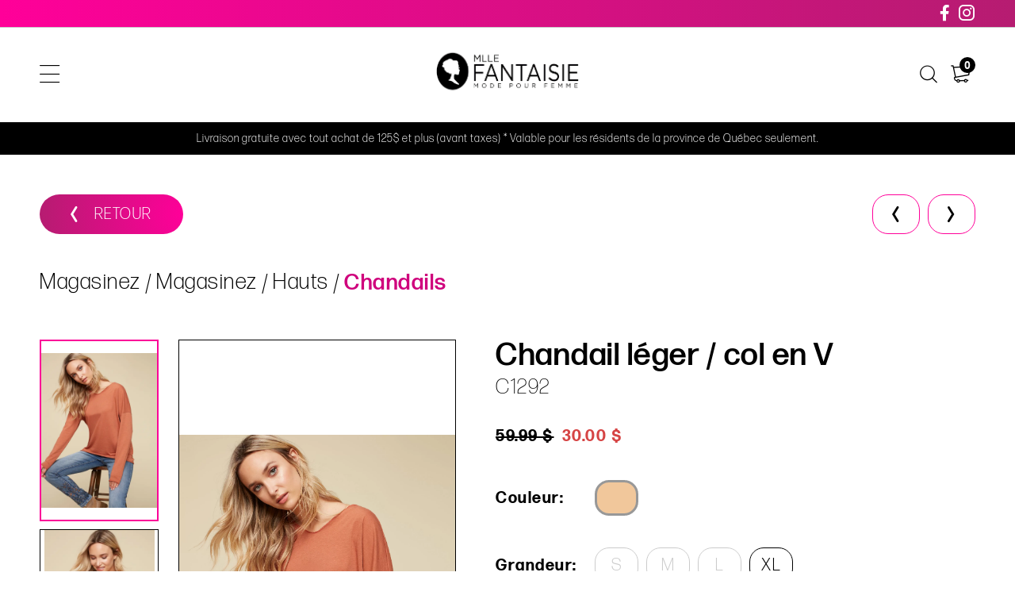

--- FILE ---
content_type: text/html; charset=utf-8
request_url: https://mademoisellefantaisie.com/catalogue/hauts/chandails/sous-categorie/charlie-b/0-99/couleur/size/chandails-charlie-b-5723
body_size: 15191
content:
<!DOCTYPE HTML><html xmlns="http://www.w3.org/1999/xhtml" xml:lang="fr" lang="fr" dir="ltr" ><head><meta name='viewport' content='width=device-width, initial-scale=1, maximum-scale=5,viewport-fit=cover'><meta name='google' content='notranslate'><meta http-equiv="Content-Type" content="text/html; charset=utf-8" /><meta name="description" content="Magasinez Hauts Blouses et chemisiers Chandails Manteaux Robes et jumpsuits T-shirts et camisoles Vestes, vestons et cardigans Bas Jeans Jupes Pantalons Shorts et bermudas Accessoires Autres Bijoux Casquette Ceintures Foulards, tuques, gants Sacs à main Autres sections Articles de la capsule Soldes" /><meta name="keywords" content="chandail,00 ,99 ,autres,nous,solde,magasinez,chandails,hauts,achat,qui,cardigans,carte,col,cadeau,jumpsuits,propos,nos,vestons,robes" /><title> Charlie B Chandail léger / col en V </title><link href="//mademoisellefantaisie.com/css/block/block-2.min.css?1713964253" rel="stylesheet" /><link href="https://fonts.googleapis.com/css?family=Roboto:300,400,500,700,900&display=swap" rel="stylesheet"><script> var _GOOGLE_KEY = "AIzaSyA-XJgOAcbbprS89hbIdOBKW_eyvD2x4Es"; var _PROGSPAY_SECRET = "9e02b541-1a7c-4e96-bc78-2a34fd96fb61"; </script><script>var _BLOCK_VERSION = "2";</script><script src="//cdn.progexpert.com/js/jquery/jquery-3.7.1.min.js" ></script><script src="//cdn.progexpert.com/js/jquery/ui-1.13.2/jquery-ui.min.js" ></script><script src="//cdn.progexpert.com/js/jquery/timedatepicker/jquery.datetimepicker.js" ></script> <script async src='https://www.googletagmanager.com/gtag/js?id=UA-168944131-1'></script> <script> try { window.dataLayer = window.dataLayer || []; function gtag(){dataLayer.push(arguments);} gtag('js', new Date()); gtag('config', 'UA-168944131-1'); }catch(err) { console.log(err.message); } </script> <script> try { !function(f,b,e,v,n,t,s) {if(f.fbq)return;n=f.fbq=function(){n.callMethod? n.callMethod.apply(n,arguments):n.queue.push(arguments)}; if(!f._fbq)f._fbq=n;n.push=n;n.loaded=!0;n.version='2.0'; n.queue=[];t=b.createElement(e);t.async=!0; t.src=v;s=b.getElementsByTagName(e)[0]; s.parentNode.insertBefore(t,s)}(window,document,'script', 'https://connect.facebook.net/fr_CA/fbevents.js'); fbq('init', '145969012169443'); fbq('track', 'PageView'); }catch(err) { console.log(err.message); } </script> <noscript><img height='1' width='1' src='https://www.facebook.com/tr?id=145969012169443&ev=PageView'&noscript=1' title='Facebook Pixel' alt='Facebook Pixel' /></noscript> <link rel="canonical" hreflang="fr-ca" href="https://mademoisellefantaisie.com/catalogue/magasinez/hauts/chandails/charlie-b/0-99/couleur/size/ptchandails-charlie-b-5723" /><script id="Nschema-org" class="sw-seo schema website" type=application/ld+json >[{"@context":"https:\/\/schema.org","@type":"BreadcrumbList","itemListElement":{"@type":"ListItem","position":1,"item":{"@id":"\/\/mademoisellefantaisie.com\/catalogue","name":"Magasinez"}}},{"@context":"https:\/\/schema.org","@type":"Product","name":"Chandail l\u00e9ger \/ col en V","description":"","image":"https:\/\/mademoisellefantaisie.com\/mod\/file\/ProductTemplateFichier\/8deb8d1dd92840f975b6931ab3a3c61e.jpg?1629849942","productID":12096,"sku":"","mpn":"","url":"https:\/\/mademoisellefantaisie.com\/catalogue\/magasinez\/hauts\/chandails\/charlie-b\/0-99\/couleur\/size\/chandails-charlie-b-5723","brand":{"@type":"Brand","name":"Charlie B","description":"Charlie B - Charlie B est une marque de v\u00eatements canadienne fond\u00e9e en 2014, connue pour ses collections \u00e9l\u00e9gantes et confortables. Elle propose des pi\u00e8ces polyvalentes pour femmes, alliant style et confort, adapt\u00e9es \u00e0 un mode de vie actif. Charlie B se distingue par ses designs modernes, ses"},"manufacturer":{"@type":"Organization","name":"Charlie B","description":"Charlie B - Charlie B est une marque de v\u00eatements canadienne fond\u00e9e en 2014, connue pour ses collections \u00e9l\u00e9gantes et confortables. Elle propose des pi\u00e8ces polyvalentes pour femmes, alliant style et confort, adapt\u00e9es \u00e0 un mode de vie actif. Charlie B se distingue par ses designs modernes, ses"},"offers":{"@type":"Offer","priceCurrency":"CAD","availability":"https:\/\/schema.org\/InStock","itemCondition":"https:\/\/schema.org\/NewCondition","price":"59.99","url":"https:\/\/mademoisellefantaisie.com\/catalogue\/magasinez\/hauts\/chandails\/charlie-b\/0-99\/gingembre\/s\/12096-gingembre-s","seller":{"@type":"Organization","name":"Mademoiselle Fantaisie inc."}}},{"@context":"https:\/\/schema.org","@type":"Product","name":"Chandail ray\u00e9 ","description":"\r\n\t80% viscose, 20% nylon\r\n\r\n","image":"https:\/\/mademoisellefantaisie.com\/mod\/file\/resizedProductFiles\/resizedPt_5513c36e7c334dd20ab0ffeac130dca8.jpg?1678976000","productID":27337,"sku":"","mpn":"","url":"https:\/\/mademoisellefantaisie.com\/catalogue\/magasinez\/hauts\/chandails\/b-young\/0-99\/couleur\/size\/chandails-b-young-9519","brand":{"@type":"Brand","name":"B.Young","description":"B.Young -"},"manufacturer":{"@type":"Organization","name":"B.Young","description":"B.Young -"},"offers":{"@type":"Offer","priceCurrency":"CAD","priceValidUntil":"2026-30-31","availability":"https:\/\/schema.org\/InStock","itemCondition":"https:\/\/schema.org\/NewCondition","price":"39.00","url":"https:\/\/mademoisellefantaisie.com\/catalogue\/magasinez\/hauts\/chandails\/b-young\/0-99\/strong-blue-mel\/l\/27337-l","seller":{"@type":"Organization","name":"Mademoiselle Fantaisie inc."}}},{"@context":"https:\/\/schema.org","@type":"Product","name":"Chandail LATTE AMANDE","description":"-Tribal\r\n","image":"https:\/\/mademoisellefantaisie.com\/mod\/file\/resizedProductFiles\/resizedPt_dcb8e02b8527b08dbd8acb146bccc612.jpg?1755274410","productID":48344,"sku":"TR5983","mpn":"TR5983","url":"https:\/\/mademoisellefantaisie.com\/catalogue\/magasinez\/hauts\/chandails\/tribal\/0-99\/couleur\/size\/hauts-chandails-tribal-14505","brand":{"@type":"Brand","name":"Tribal","description":"Tribal -"},"manufacturer":{"@type":"Organization","name":"Tribal","description":"Tribal -"},"offers":{"@type":"Offer","priceCurrency":"CAD","priceValidUntil":"2026-30-31","availability":"https:\/\/schema.org\/InStock","itemCondition":"https:\/\/schema.org\/NewCondition","price":"99.99","url":"https:\/\/mademoisellefantaisie.com\/catalogue\/magasinez\/hauts\/chandails\/tribal\/0-99\/amande\/l\/48344-amande-l","seller":{"@type":"Organization","name":"Mademoiselle Fantaisie inc."}}},{"@context":"https:\/\/schema.org","@type":"Product","name":"Chandail SINJA ","description":"","image":"https:\/\/mademoisellefantaisie.com\/mod\/file\/resizedProductFiles\/resizedPt_987ecf1824ae5e4648f2f65137abc8de.jpg?1746538981","productID":45798,"sku":"FR20615703","mpn":"FR20615703","url":"https:\/\/mademoisellefantaisie.com\/catalogue\/magasinez\/hauts\/chandails\/fransa\/0-99\/couleur\/size\/hauts-chandails-fransa-13856","brand":{"@type":"Brand","name":"Fransa","description":"Fransa - Fransa est une marque de v\u00eatements danoise fond\u00e9e en 1968, connue pour ses designs modernes et accessibles. Elle propose une large gamme de v\u00eatements pour femmes, alliant \u00e9l\u00e9gance et confort pour les tenues quotidiennes et les occasions sp\u00e9ciales. Avec une attention particuli\u00e8re aux d\u00e9tails"},"manufacturer":{"@type":"Organization","name":"Fransa","description":"Fransa - Fransa est une marque de v\u00eatements danoise fond\u00e9e en 1968, connue pour ses designs modernes et accessibles. Elle propose une large gamme de v\u00eatements pour femmes, alliant \u00e9l\u00e9gance et confort pour les tenues quotidiennes et les occasions sp\u00e9ciales. Avec une attention particuli\u00e8re aux d\u00e9tails"},"offers":{"@type":"Offer","priceCurrency":"CAD","priceValidUntil":"2026-30-31","availability":"https:\/\/schema.org\/InStock","itemCondition":"https:\/\/schema.org\/NewCondition","price":"59.00","url":"https:\/\/mademoisellefantaisie.com\/catalogue\/magasinez\/hauts\/chandails\/fransa\/0-99\/creme\/s\/45798-creme-s","seller":{"@type":"Organization","name":"Mademoiselle Fantaisie inc."}}},{"@context":"https:\/\/schema.org","@type":"Product","name":"Chandail tricot ","description":"","image":"https:\/\/mademoisellefantaisie.com\/mod\/file\/resizedProductFiles\/resizedPt_2cbca44843a864533ec05b321ae1f9d1.jpg?1603319730","productID":4727,"sku":"","mpn":"","url":"https:\/\/mademoisellefantaisie.com\/catalogue\/magasinez\/hauts\/chandails\/blacktape\/0-99\/couleur\/size\/chandail-tricot-2671","brand":{"@type":"Brand","name":"Blacktape","description":"Blacktape -"},"manufacturer":{"@type":"Organization","name":"Blacktape","description":"Blacktape -"},"offers":{"@type":"Offer","priceCurrency":"CAD","priceValidUntil":"2026-30-31","availability":"https:\/\/schema.org\/InStock","itemCondition":"https:\/\/schema.org\/NewCondition","price":"70.00","url":"https:\/\/mademoisellefantaisie.com\/catalogue\/magasinez\/hauts\/chandails\/blacktape\/0-99\/bourgogne\/s\/4727-s","seller":{"@type":"Organization","name":"Mademoiselle Fantaisie inc."}}},{"@context":"https:\/\/schema.org","@type":"Product","name":"Chandail col rond manche 3\/4 ","description":"","image":"https:\/\/mademoisellefantaisie.com\/mod\/file\/resizedProductFiles\/resizedPt_48755028069daa1926dc9a4e3d0d069c.jpg?1733163423","productID":41511,"sku":"SC33599","mpn":"SC33599","url":"https:\/\/mademoisellefantaisie.com\/catalogue\/magasinez\/hauts\/chandails\/soya-concept\/0-99\/couleur\/size\/hauts-chandails-soya-concept-12824","brand":{"@type":"Brand","name":"Soya concept","description":"Soya concept -"},"manufacturer":{"@type":"Organization","name":"Soya concept","description":"Soya concept -"},"offers":{"@type":"Offer","priceCurrency":"CAD","priceValidUntil":"2026-30-31","availability":"https:\/\/schema.org\/InStock","itemCondition":"https:\/\/schema.org\/NewCondition","price":"89.00","url":"https:\/\/mademoisellefantaisie.com\/catalogue\/magasinez\/hauts\/chandails\/soya-concept\/0-99\/creme\/s\/41511-creme-s","seller":{"@type":"Organization","name":"Mademoiselle Fantaisie inc."}}},{"@context":"https:\/\/schema.org","@type":"Product","name":"Chandail imprim\u00e9 \/ C2219","description":"\r\n\tChandail imprim&eacute;, manche dolman \r\n\r\n","image":"https:\/\/mademoisellefantaisie.com\/mod\/file\/resizedProductFiles\/resized_07cb5f86508f146774a2fac4373a8e50.jpg?1643646389","productID":15605,"sku":"","mpn":"","url":"https:\/\/mademoisellefantaisie.com\/catalogue\/magasinez\/hauts\/chandails\/charlie-b\/0-99\/couleur\/size\/chandails-charlie-b-6763","brand":{"@type":"Brand","name":"Charlie B","description":"Charlie B - Charlie B est une marque de v\u00eatements canadienne fond\u00e9e en 2014, connue pour ses collections \u00e9l\u00e9gantes et confortables. Elle propose des pi\u00e8ces polyvalentes pour femmes, alliant style et confort, adapt\u00e9es \u00e0 un mode de vie actif. Charlie B se distingue par ses designs modernes, ses"},"manufacturer":{"@type":"Organization","name":"Charlie B","description":"Charlie B - Charlie B est une marque de v\u00eatements canadienne fond\u00e9e en 2014, connue pour ses collections \u00e9l\u00e9gantes et confortables. Elle propose des pi\u00e8ces polyvalentes pour femmes, alliant style et confort, adapt\u00e9es \u00e0 un mode de vie actif. Charlie B se distingue par ses designs modernes, ses"},"offers":{"@type":"Offer","priceCurrency":"CAD","priceValidUntil":"2026-30-31","availability":"https:\/\/schema.org\/InStock","itemCondition":"https:\/\/schema.org\/NewCondition","price":"85.00","url":"https:\/\/mademoisellefantaisie.com\/catalogue\/magasinez\/hauts\/chandails\/charlie-b\/0-99\/emeraude\/xs\/15605-emeraude-xs","seller":{"@type":"Organization","name":"Mademoiselle Fantaisie inc."}}},{"@context":"https:\/\/schema.org","@type":"Product","name":"Chandail JOIE DE VIVRE","description":"-Soya Concept \r\n","image":"https:\/\/mademoisellefantaisie.com\/mod\/file\/resizedProductFiles\/resized_42a85a0102b0a64d8737ffd2e00a57f4.jpg?1763139575","productID":50088,"sku":"SC27437","mpn":"SC27437","url":"https:\/\/mademoisellefantaisie.com\/catalogue\/magasinez\/hauts\/chandails\/soya-concept\/0-99\/couleur\/size\/hauts-chandails-soya-concept-15018","brand":{"@type":"Brand","name":"Soya concept","description":"Soya concept -"},"manufacturer":{"@type":"Organization","name":"Soya concept","description":"Soya concept -"},"offers":{"@type":"Offer","priceCurrency":"CAD","priceValidUntil":"2026-30-31","availability":"https:\/\/schema.org\/InStock","itemCondition":"https:\/\/schema.org\/NewCondition","price":"79.00","url":"https:\/\/mademoisellefantaisie.com\/catalogue\/magasinez\/hauts\/chandails\/soya-concept\/0-99\/rose\/xs\/50088-rose-xs","seller":{"@type":"Organization","name":"Mademoiselle Fantaisie inc."}}},{"@context":"https:\/\/schema.org","@type":"Product","name":"Chandail MARY","description":"Ce haut en tricot pr&eacute;sente un design classique et une texture subtile. Sa couleur vive ajoutera un &eacute;clat &agrave; votre garde-robe. \r\n\r\n\r\n\t80% viscose, 20% nylon \r\n\r\n\r\nFransa\r\n\r\n \r\n","image":"https:\/\/mademoisellefantaisie.com\/mod\/file\/resizedProductFiles\/resizedPt_e376d5d818f7665946b0a88c7632e311.jpg?1766523237","productID":50575,"sku":"FR20617452","mpn":"FR20617452","url":"https:\/\/mademoisellefantaisie.com\/catalogue\/magasinez\/hauts\/chandails\/fransa\/0-99\/couleur\/size\/hauts-chandails-fransa-15134","brand":{"@type":"Brand","name":"Fransa","description":"Fransa - Fransa est une marque de v\u00eatements danoise fond\u00e9e en 1968, connue pour ses designs modernes et accessibles. Elle propose une large gamme de v\u00eatements pour femmes, alliant \u00e9l\u00e9gance et confort pour les tenues quotidiennes et les occasions sp\u00e9ciales. Avec une attention particuli\u00e8re aux d\u00e9tails"},"manufacturer":{"@type":"Organization","name":"Fransa","description":"Fransa - Fransa est une marque de v\u00eatements danoise fond\u00e9e en 1968, connue pour ses designs modernes et accessibles. Elle propose une large gamme de v\u00eatements pour femmes, alliant \u00e9l\u00e9gance et confort pour les tenues quotidiennes et les occasions sp\u00e9ciales. Avec une attention particuli\u00e8re aux d\u00e9tails"},"offers":{"@type":"Offer","priceCurrency":"CAD","priceValidUntil":"2026-30-31","availability":"https:\/\/schema.org\/InStock","itemCondition":"https:\/\/schema.org\/NewCondition","price":"55.00","url":"https:\/\/mademoisellefantaisie.com\/catalogue\/magasinez\/hauts\/chandails\/fransa\/0-99\/vert\/xs\/50575-vert-xs","seller":{"@type":"Organization","name":"Mademoiselle Fantaisie inc."}}},{"@context":"https:\/\/schema.org","@type":"Product","name":"Chandail ray\u00e9 ","description":"\r\n\t100% Coton\r\n\r\n","image":"https:\/\/mademoisellefantaisie.com\/mod\/file\/resizedProductFiles\/resizedPt_29056bc4790af32aa8458e3fbc737485.jpg?1688492281","productID":29947,"sku":"89","mpn":"89","url":"https:\/\/mademoisellefantaisie.com\/catalogue\/magasinez\/hauts\/chandails\/fransa\/0-99\/couleur\/size\/chandails-fransa-10125","brand":{"@type":"Brand","name":"Fransa","description":"Fransa - Fransa est une marque de v\u00eatements danoise fond\u00e9e en 1968, connue pour ses designs modernes et accessibles. Elle propose une large gamme de v\u00eatements pour femmes, alliant \u00e9l\u00e9gance et confort pour les tenues quotidiennes et les occasions sp\u00e9ciales. Avec une attention particuli\u00e8re aux d\u00e9tails"},"manufacturer":{"@type":"Organization","name":"Fransa","description":"Fransa - Fransa est une marque de v\u00eatements danoise fond\u00e9e en 1968, connue pour ses designs modernes et accessibles. Elle propose une large gamme de v\u00eatements pour femmes, alliant \u00e9l\u00e9gance et confort pour les tenues quotidiennes et les occasions sp\u00e9ciales. Avec une attention particuli\u00e8re aux d\u00e9tails"},"offers":{"@type":"Offer","priceCurrency":"CAD","priceValidUntil":"2026-30-31","availability":"https:\/\/schema.org\/InStock","itemCondition":"https:\/\/schema.org\/NewCondition","price":"59.99","url":"https:\/\/mademoisellefantaisie.com\/catalogue\/magasinez\/hauts\/chandails\/fransa\/0-99\/antique\/l\/29947-antique-l","seller":{"@type":"Organization","name":"Mademoiselle Fantaisie inc."}}},{"@context":"https:\/\/schema.org","@type":"Product","name":"Chandail molleton OSIRIA","description":"-Saint Tropez \r\n","image":"https:\/\/mademoisellefantaisie.com\/mod\/file\/resizedProductFiles\/resized_b0bf8b3daf61246d13276dc8dcdfb87d.jpg?1764174399","productID":50163,"sku":"ST30514808","mpn":"ST30514808","url":"https:\/\/mademoisellefantaisie.com\/catalogue\/magasinez\/hauts\/chandails\/saint-tropez\/0-99\/couleur\/size\/hauts-chandails-saint-tropez-15041","brand":{"@type":"Brand","name":"Saint-Tropez","description":"Saint-Tropez -"},"manufacturer":{"@type":"Organization","name":"Saint-Tropez","description":"Saint-Tropez -"},"offers":{"@type":"Offer","priceCurrency":"CAD","priceValidUntil":"2026-30-31","availability":"https:\/\/schema.org\/InStock","itemCondition":"https:\/\/schema.org\/NewCondition","price":"89.00","url":"https:\/\/mademoisellefantaisie.com\/catalogue\/magasinez\/hauts\/chandails\/saint-tropez\/0-99\/marine\/s\/50163-marine-s","seller":{"@type":"Organization","name":"Mademoiselle Fantaisie inc."}}},{"@context":"https:\/\/schema.org","@type":"Product","name":"Chadail molleton DARIA","description":"-Cream \r\n","image":"https:\/\/mademoisellefantaisie.com\/mod\/file\/resizedProductFiles\/resized_5878531649e31dd68c52529e00059976.jpg?1762976527","productID":50005,"sku":"CR10614496","mpn":"CR10614496","url":"https:\/\/mademoisellefantaisie.com\/catalogue\/magasinez\/hauts\/chandails\/cream\/0-99\/couleur\/size\/hauts-chandails-cream-15000","brand":{"@type":"Brand","name":"Cream","description":"Cream - Cream est une marque de v\u00eatements danoise connue pour son style boh\u00e8me chic et ses designs f\u00e9minins. Fond\u00e9e en 2004, elle se distingue par des pi\u00e8ces romantiques, souvent orn\u00e9es de broderies, dentelles et motifs floraux. La marque propose des collections qui allient confort et \u00e9l\u00e9gance,"},"manufacturer":{"@type":"Organization","name":"Cream","description":"Cream - Cream est une marque de v\u00eatements danoise connue pour son style boh\u00e8me chic et ses designs f\u00e9minins. Fond\u00e9e en 2004, elle se distingue par des pi\u00e8ces romantiques, souvent orn\u00e9es de broderies, dentelles et motifs floraux. La marque propose des collections qui allient confort et \u00e9l\u00e9gance,"},"offers":{"@type":"Offer","priceCurrency":"CAD","priceValidUntil":"2026-30-31","availability":"https:\/\/schema.org\/InStock","itemCondition":"https:\/\/schema.org\/NewCondition","price":"99.00","url":"https:\/\/mademoisellefantaisie.com\/catalogue\/magasinez\/hauts\/chandails\/cream\/0-99\/paprika\/xs\/50005-paprika-xs","seller":{"@type":"Organization","name":"Mademoiselle Fantaisie inc."}}},{"@context":"https:\/\/schema.org","@type":"Product","name":"Chandail ORCHIDEE","description":"Pr&eacute;parez-vous &agrave; l&#39;arriv&eacute;e des beaux jours avec ce pull en maille ajour&eacute;e, con&ccedil;u pour apporter une touche de couleur audacieuse et une sensation de l&eacute;g&egrave;ret&eacute; &agrave; votre garde-robe estivale.\r\n\r\nSa coupe d&eacute;contract&eacute;e et son tissu l&eacute;ger en font la pi&egrave;ce parfaite pour les superpositions. Le design pr&eacute;sente une encolure ronde classique et des manches 3\/4, id&eacute;ales pour la mi-saison. La maille ajour&eacute;e ajoute une touche textur&eacute;e et sophistiqu&eacute;e, parfaite pour &ecirc;tre port&eacute;e seule ou sur un d&eacute;bardeur.\r\n\r\n-Tribal\r\n\r\n \r\n","image":"https:\/\/mademoisellefantaisie.com\/mod\/file\/resizedProductFiles\/resizedPt_9b20ac4d9a8059cae3c7c4733bbc40a3.jpg?1769198889","productID":51388,"sku":"TR3037","mpn":"TR3037","url":"https:\/\/mademoisellefantaisie.com\/catalogue\/magasinez\/hauts\/chandails\/tribal\/0-99\/couleur\/size\/hauts-chandails-tribal-15286","brand":{"@type":"Brand","name":"Tribal","description":"Tribal -"},"manufacturer":{"@type":"Organization","name":"Tribal","description":"Tribal -"},"offers":{"@type":"Offer","priceCurrency":"CAD","priceValidUntil":"2026-30-31","availability":"https:\/\/schema.org\/InStock","itemCondition":"https:\/\/schema.org\/NewCondition","price":"85.00","url":"https:\/\/mademoisellefantaisie.com\/catalogue\/magasinez\/hauts\/chandails\/tribal\/0-99\/orchidee\/xs\/51388-orchidee-xs","seller":{"@type":"Organization","name":"Mademoiselle Fantaisie inc."}}},{"@context":"https:\/\/schema.org","@type":"Product","name":"Chandail LOVER","description":"-Tricotto \r\n","image":"https:\/\/mademoisellefantaisie.com\/mod\/file\/resizedProductFiles\/resizedPt_c881617af0ae19b38dd0546548cd53ad.jpg?1758833270","productID":49160,"sku":"T345","mpn":"T345","url":"https:\/\/mademoisellefantaisie.com\/catalogue\/magasinez\/hauts\/chandails\/tricotto\/100-299\/couleur\/size\/hauts-chandails-tricotto-14764","brand":{"@type":"Brand","name":"Tricotto","description":"Tricotto - Tricotto est une marque de v\u00eatements contemporaine alliant \u00e9l\u00e9gance et confort. Sp\u00e9cialis\u00e9e dans des cr\u00e9ations modernes et sophistiqu\u00e9es, elle propose des pi\u00e8ces intemporelles avec une attention particuli\u00e8re aux d\u00e9tails et aux mati\u00e8res de qualit\u00e9. Tricotto se distingue par son"},"manufacturer":{"@type":"Organization","name":"Tricotto","description":"Tricotto - Tricotto est une marque de v\u00eatements contemporaine alliant \u00e9l\u00e9gance et confort. Sp\u00e9cialis\u00e9e dans des cr\u00e9ations modernes et sophistiqu\u00e9es, elle propose des pi\u00e8ces intemporelles avec une attention particuli\u00e8re aux d\u00e9tails et aux mati\u00e8res de qualit\u00e9. Tricotto se distingue par son"},"offers":{"@type":"Offer","priceCurrency":"CAD","priceValidUntil":"2026-30-31","availability":"https:\/\/schema.org\/InStock","itemCondition":"https:\/\/schema.org\/NewCondition","price":"159.99","url":"https:\/\/mademoisellefantaisie.com\/catalogue\/magasinez\/hauts\/chandails\/tricotto\/100-299\/creme\/l\/49160-creme-l","seller":{"@type":"Organization","name":"Mademoiselle Fantaisie inc."}}},{"@context":"https:\/\/schema.org","@type":"Product","name":"Chandail ROS\u00c9","description":"-Soya Concept \r\n","image":"https:\/\/mademoisellefantaisie.com\/mod\/file\/resizedProductFiles\/resizedPt_7856b5ed39600c48efbf2e40576e1345.jpg?1763138970","productID":50074,"sku":"SC27431","mpn":"SC27431","url":"https:\/\/mademoisellefantaisie.com\/catalogue\/magasinez\/hauts\/chandails\/soya-concept\/0-99\/couleur\/size\/hauts-chandails-soya-concept-15016","brand":{"@type":"Brand","name":"Soya concept","description":"Soya concept -"},"manufacturer":{"@type":"Organization","name":"Soya concept","description":"Soya concept -"},"offers":{"@type":"Offer","priceCurrency":"CAD","priceValidUntil":"2026-30-31","availability":"https:\/\/schema.org\/InStock","itemCondition":"https:\/\/schema.org\/NewCondition","price":"75.00","url":"https:\/\/mademoisellefantaisie.com\/catalogue\/magasinez\/hauts\/chandails\/soya-concept\/0-99\/rose\/s\/50074-rose-s","seller":{"@type":"Organization","name":"Mademoiselle Fantaisie inc."}}},{"@context":"https:\/\/schema.org","@type":"Product","name":"Chandail LIZZA","description":"-Kaffe\r\n","image":"https:\/\/mademoisellefantaisie.com\/mod\/file\/resizedProductFiles\/resized_f26bdcba3e7ea29ba3b9f8bc2555fefa.jpg?1749674961","productID":46384,"sku":"KA10510195","mpn":"KA10510195","url":"https:\/\/mademoisellefantaisie.com\/catalogue\/magasinez\/hauts\/chandails\/kaffe\/0-99\/couleur\/size\/hauts-chandails-kaffe-14052","brand":{"@type":"Brand","name":"Kaffe","description":"Kaffe - Kaffe est une marque danoise de v\u00eatements pour femmes, r\u00e9put\u00e9e pour ses designs modernes et \u00e9l\u00e9gants. Elle propose des pi\u00e8ces chic et contemporaines, alliant confort et style. Avec un accent sur la qualit\u00e9 des mat\u00e9riaux et une attention aux d\u00e9tails, Kaffe offre des collections vari\u00e9es"},"manufacturer":{"@type":"Organization","name":"Kaffe","description":"Kaffe - Kaffe est une marque danoise de v\u00eatements pour femmes, r\u00e9put\u00e9e pour ses designs modernes et \u00e9l\u00e9gants. Elle propose des pi\u00e8ces chic et contemporaines, alliant confort et style. Avec un accent sur la qualit\u00e9 des mat\u00e9riaux et une attention aux d\u00e9tails, Kaffe offre des collections vari\u00e9es"},"offers":{"@type":"Offer","priceCurrency":"CAD","priceValidUntil":"2026-30-31","availability":"https:\/\/schema.org\/InStock","itemCondition":"https:\/\/schema.org\/NewCondition","price":"69.00","url":"https:\/\/mademoisellefantaisie.com\/catalogue\/magasinez\/hauts\/chandails\/kaffe\/0-99\/feather-gray\/s\/46384-feather-gray-s","seller":{"@type":"Organization","name":"Mademoiselle Fantaisie inc."}}},{"@context":"https:\/\/schema.org","@type":"Product","name":"Chandail en maille fantaisie \/ col montant ","description":"","image":"https:\/\/mademoisellefantaisie.com\/mod\/file\/resizedProductFiles\/resized_18d10dc6e666eab6de9215ae5b3d54df.jpg?1632181909","productID":12951,"sku":"","mpn":"","url":"https:\/\/mademoisellefantaisie.com\/catalogue\/magasinez\/hauts\/chandails\/marble-fashions\/0-99\/couleur\/size\/chandails-marble-fashions-5973","brand":{"@type":"Brand","name":"Marble Fashions","description":"Marble Fashions - Marble Fashions est une marque de v\u00eatements contemporaine alliant \u00e9l\u00e9gance et modernit\u00e9. Avec des collections innovantes et raffin\u00e9es, elle propose des pi\u00e8ces styl\u00e9es pour un look sophistiqu\u00e9 au quotidien. Inspir\u00e9e par les tendances actuelles et un sens du d\u00e9tail unique, Marble"},"manufacturer":{"@type":"Organization","name":"Marble Fashions","description":"Marble Fashions - Marble Fashions est une marque de v\u00eatements contemporaine alliant \u00e9l\u00e9gance et modernit\u00e9. Avec des collections innovantes et raffin\u00e9es, elle propose des pi\u00e8ces styl\u00e9es pour un look sophistiqu\u00e9 au quotidien. Inspir\u00e9e par les tendances actuelles et un sens du d\u00e9tail unique, Marble"},"offers":{"@type":"Offer","priceCurrency":"CAD","priceValidUntil":"2026-30-31","availability":"https:\/\/schema.org\/InStock","itemCondition":"https:\/\/schema.org\/NewCondition","price":"139.99","url":"https:\/\/mademoisellefantaisie.com\/catalogue\/magasinez\/hauts\/chandails\/marble-fashions\/0-99\/paprika\/s\/12951-paprika-s","seller":{"@type":"Organization","name":"Mademoiselle Fantaisie inc."}}},{"@context":"https:\/\/schema.org","@type":"Product","name":"Chandail ajour\u00e9 \/ nou\u00e9 \u00e0 lpiavant","description":"","image":"https:\/\/mademoisellefantaisie.com\/mod\/file\/resizedProductFiles\/resized_9dfcd5e558dfa04aaf37f137a1d9d3e5.jpg?1610568340","productID":6185,"sku":"","mpn":"","url":"https:\/\/mademoisellefantaisie.com\/catalogue\/magasinez\/hauts\/chandails\/charlie-b\/0-99\/couleur\/size\/chandails-charlie-b-3437","brand":{"@type":"Brand","name":"Charlie B","description":"Charlie B - Charlie B est une marque de v\u00eatements canadienne fond\u00e9e en 2014, connue pour ses collections \u00e9l\u00e9gantes et confortables. Elle propose des pi\u00e8ces polyvalentes pour femmes, alliant style et confort, adapt\u00e9es \u00e0 un mode de vie actif. Charlie B se distingue par ses designs modernes, ses"},"manufacturer":{"@type":"Organization","name":"Charlie B","description":"Charlie B - Charlie B est une marque de v\u00eatements canadienne fond\u00e9e en 2014, connue pour ses collections \u00e9l\u00e9gantes et confortables. Elle propose des pi\u00e8ces polyvalentes pour femmes, alliant style et confort, adapt\u00e9es \u00e0 un mode de vie actif. Charlie B se distingue par ses designs modernes, ses"},"offers":{"@type":"Offer","priceCurrency":"CAD","priceValidUntil":"2026-30-31","availability":"https:\/\/schema.org\/InStock","itemCondition":"https:\/\/schema.org\/NewCondition","price":"75.00","url":"https:\/\/mademoisellefantaisie.com\/catalogue\/magasinez\/hauts\/chandails\/charlie-b\/0-99\/navy\/m\/6185-navy-m","seller":{"@type":"Organization","name":"Mademoiselle Fantaisie inc."}}},{"@context":"https:\/\/schema.org","@type":"Product","name":"Chandail SEVITA","description":"Ce t-shirt offre une alternative &eacute;l&eacute;gante et confortable &agrave; un simple t-shirt ou chemisier, id&eacute;al pour un look polyvalent.\r\n\r\n-75% cotton, 25% nylon\r\n\r\n-Kaffe \r\n","image":"https:\/\/mademoisellefantaisie.com\/mod\/file\/resizedProductFiles\/resized_1ce3e6e3f452828e23a0c94572bef9d9.jpg?1769706350","productID":51714,"sku":"KA10509592","mpn":"KA10509592","url":"https:\/\/mademoisellefantaisie.com\/catalogue\/magasinez\/hauts\/chandails\/kaffe\/0-99\/couleur\/size\/hauts-chandails-kaffe-15310","brand":{"@type":"Brand","name":"Kaffe","description":"Kaffe - Kaffe est une marque danoise de v\u00eatements pour femmes, r\u00e9put\u00e9e pour ses designs modernes et \u00e9l\u00e9gants. Elle propose des pi\u00e8ces chic et contemporaines, alliant confort et style. Avec un accent sur la qualit\u00e9 des mat\u00e9riaux et une attention aux d\u00e9tails, Kaffe offre des collections vari\u00e9es"},"manufacturer":{"@type":"Organization","name":"Kaffe","description":"Kaffe - Kaffe est une marque danoise de v\u00eatements pour femmes, r\u00e9put\u00e9e pour ses designs modernes et \u00e9l\u00e9gants. Elle propose des pi\u00e8ces chic et contemporaines, alliant confort et style. Avec un accent sur la qualit\u00e9 des mat\u00e9riaux et une attention aux d\u00e9tails, Kaffe offre des collections vari\u00e9es"},"offers":{"@type":"Offer","priceCurrency":"CAD","priceValidUntil":"2026-30-31","availability":"https:\/\/schema.org\/InStock","itemCondition":"https:\/\/schema.org\/NewCondition","price":"89.00","url":"https:\/\/mademoisellefantaisie.com\/catalogue\/magasinez\/hauts\/chandails\/kaffe\/0-99\/chalk\/xs\/51714-chalk-xs","seller":{"@type":"Organization","name":"Mademoiselle Fantaisie inc."}}}]</script> <meta property="og:type" class="sw-seo og info-product" content="product"> <meta property="og:title" class="sw-seo og info-product" content="Chandail léger / col en V"> <meta property="og:image" class="sw-seo og info-product" content="//mademoisellefantaisie.com/mod/file/ProductTemplateFichier/8deb8d1dd92840f975b6931ab3a3c61e.jpg?1629849942"> <meta property="og:description" class="sw-seo og info-product" content=""> <meta property="og:url" class="sw-seo og info-product" content="//mademoisellefantaisie.com/catalogue/magasinez/hauts/chandails/charlie-b/0-99/gingembre/s/12096-gingembre-s"> <meta property="product:price:amount" class="sw-seo og info-product" content="59.99"> <meta property="product:price:currency" class="sw-seo og info-product" content="CAD"> <meta property="og:site_name" class="sw-seo og info-product" content=""> <meta property="business:contact_data:info-product" class="sw-seo og info-product" content="Sample Contact data: https://mademoisellefantaisie.com/" /> <meta name="twitter:card" class="sw-seo og info-product" content="summary"> <meta name="twitter:site" class="sw-seo og info-product" content="//mademoisellefantaisie.com/catalogue/magasinez/hauts/chandails/charlie-b/0-99/gingembre/s/12096-gingembre-s"> <meta name="twitter:description" class="sw-seo og info-product" content=""> <meta name="twitter:title" class="sw-seo og info-product" content="Chandail léger / col en V"> <meta name="twitter:image" class="sw-seo og info-product" content="//mademoisellefantaisie.com/mod/file/ProductTemplateFichier/8deb8d1dd92840f975b6931ab3a3c61e.jpg?1629849942"> <style >#menu_Support { display: none; }</style><link rel='dns-prefetch' href='//cdn.progexpert.com/' /></head><body id='body' class="mademoisellefantaisie-com"> <link href="//mademoisellefantaisie.com/css/template/fantaisie/cms/global.min.css?1746119293" rel="stylesheet" /><link href="//mademoisellefantaisie.com/css/cms/baseContact.min.css?1713964253" rel="stylesheet" /><link href="//mademoisellefantaisie.com/css/popup.min.css?1713964254" rel="stylesheet" /><script src="//mademoisellefantaisie.com/js/min/js-jquery.zoom.min.js?1586444864" ></script><script src="//mademoisellefantaisie.com/js/min/mod_store_js-product.min.js?1713963919" ></script><script src="//mademoisellefantaisie.com/js/min/mod_template_fantaisie_js-header.min.js?1644851345" ></script><script src="//mademoisellefantaisie.com/js/min/js_sw-software.min.js?1713962819" ></script><script src="//mademoisellefantaisie.com/js/min/js_sw-sw_script.min.js?1718016131" ></script><script src="//mademoisellefantaisie.com/js/min/js_sw-sw.min.js?1717176362" ></script><link href="//mademoisellefantaisie.com/css/store/product.min.css?1713964254" rel="stylesheet" /><script src="//cdn.progexpert.com/js/loadcss.js" ></script><div class="js-reveal sw-header" data-section="header" ><div class="static-header" ><div class="top-header" ><ul class="wrapper" ><li ><a href="https://www.facebook.com/mademoisellefantaisie" class="alyks-facebook" target="_blank" rel="nofollow noopener noreferrer" title="Facebook" hreflang="fr"></a></li><li ><a href="https://www.instagram.com/mademoisellefantaisie/ " class="alyks-instagram" target="_blank" rel="nofollow noopener noreferrer" title="Instagram" hreflang="fr"></a></li></ul></div><div class="bottom-header" ><div class="wrapper" ><ul class="button-menu" ><li class="menu-button" ><button class="alyks-menu" data-toggle="toggle-menu" data-target="body" ></button></li><li class="desktop-only" ><button class="alyks-search" data-click='click-218645348697c735f5d6ce7.87667134' ></button></li></ul><ul class="menu" ><li class="has-menu" ><a href="//mademoisellefantaisie.com/catalogue/magasinez" class="no-nav js-section-menu" rel="dofollow" title="Magasinez" hreflang="fr">Magasinez</a><button class="alyks-down btn-toggle-menu js-toggle-menu" ></button><div class="sub-menu" ><div class="wrapper" ><div class="menu-group" ><p ><a href="//mademoisellefantaisie.com/catalogue/magasinez/hauts" rel="dofollow" title="Hauts" hreflang="fr">Hauts</a></p><ul ><li ><a href="//mademoisellefantaisie.com/catalogue/magasinez/hauts/blouses-et-chemisiers" rel="dofollow" title="Blouses et chemisiers" hreflang="fr">Blouses et chemisiers</a></li><li ><a href="//mademoisellefantaisie.com/catalogue/magasinez/hauts/chandails" rel="dofollow" title="Chandails" hreflang="fr">Chandails</a></li><li ><a href="//mademoisellefantaisie.com/catalogue/magasinez/hauts/manteaux" rel="dofollow" title="Manteaux " hreflang="fr">Manteaux </a></li><li ><a href="//mademoisellefantaisie.com/catalogue/magasinez/hauts/robes-et-jumpsuits" rel="dofollow" title="Robes et jumpsuits" hreflang="fr">Robes et jumpsuits</a></li><li ><a href="//mademoisellefantaisie.com/catalogue/magasinez/hauts/t-shirts-et-camisoles" rel="dofollow" title="T-shirts et camisoles" hreflang="fr">T-shirts et camisoles</a></li><li ><a href="//mademoisellefantaisie.com/catalogue/magasinez/hauts/vestes-vestons-et-cardigans" rel="dofollow" title="Vestes, vestons et cardigans" hreflang="fr">Vestes, vestons et cardigans</a></li></ul></div><div class="menu-group" ><p ><a href="//mademoisellefantaisie.com/catalogue/magasinez/bas" rel="dofollow" title="Bas" hreflang="fr">Bas</a></p><ul ><li ><a href="//mademoisellefantaisie.com/catalogue/magasinez/bas/jeans" rel="dofollow" title="Jeans" hreflang="fr">Jeans</a></li><li ><a href="//mademoisellefantaisie.com/catalogue/magasinez/bas/jupes" rel="dofollow" title="Jupes" hreflang="fr">Jupes</a></li><li ><a href="//mademoisellefantaisie.com/catalogue/magasinez/bas/pantalons" rel="dofollow" title="Pantalons" hreflang="fr">Pantalons</a></li><li ><a href="//mademoisellefantaisie.com/catalogue/magasinez/bas/shorts-et-bermudas" rel="dofollow" title="Shorts et bermudas" hreflang="fr">Shorts et bermudas</a></li></ul></div><div class="menu-group" ><p ><a href="//mademoisellefantaisie.com/catalogue/magasinez/accessoires" rel="dofollow" title="Accessoires" hreflang="fr">Accessoires</a></p><ul ><li ><a href="//mademoisellefantaisie.com/catalogue/magasinez/accessoires/autres" rel="dofollow" title="Autres" hreflang="fr">Autres</a></li><li ><a href="//mademoisellefantaisie.com/catalogue/magasinez/accessoires/bijoux" rel="dofollow" title="Bijoux" hreflang="fr">Bijoux</a></li><li ><a href="//mademoisellefantaisie.com/catalogue/magasinez/accessoires/casquette" rel="dofollow" title="Casquette " hreflang="fr">Casquette </a></li><li ><a href="//mademoisellefantaisie.com/catalogue/magasinez/accessoires/ceintures" rel="dofollow" title="Ceintures" hreflang="fr">Ceintures</a></li><li ><a href="//mademoisellefantaisie.com/catalogue/magasinez/accessoires/foulards-tuques-gants" rel="dofollow" title="Foulards, tuques, gants" hreflang="fr">Foulards, tuques, gants</a></li><li ><a href="//mademoisellefantaisie.com/catalogue/magasinez/accessoires/sacs-a-main" rel="dofollow" title="Sacs à main" hreflang="fr">Sacs à main</a></li></ul></div><div class="menu-group cat-only" ><p ><a href="javascript:" rel="nofollow" title="Autres sections" hreflang="fr">Autres sections</a></p></div></div></div></li><li ><a href="//mademoisellefantaisie.com/catalogue/articles-de-la-capsule" class="no-nav js-section-menu" rel="dofollow" title="Articles de la capsule" hreflang="fr">Articles de la capsule</a></li><li ><a href="//mademoisellefantaisie.com/catalogue/soldes" class="no-nav js-section-menu" rel="dofollow" title="Soldes" hreflang="fr">Soldes</a></li><li class="logo" ><a href="//mademoisellefantaisie.com" rel="dofollow" title="" hreflang="fr"><img src="//mademoisellefantaisie.com/css/img/logo.png?1669315916" alt="Mademoiselle Fantaisie inc." title="Mademoiselle Fantaisie inc." /></a></li><li ><a href="//mademoisellefantaisie.com/carte-cadeau" data-current="menu" class="" rel="dofollow" title="Carte cadeau" hreflang="fr">Carte cadeau</a></li><li class="has-menu" ><a href="https://mademoisellefantaisie.com/a-propos" data-current="menu" class="" rel="dofollow" title="À propos" hreflang="fr">À propos</a><button class="alyks-down btn-toggle-menu js-toggle-menu" ></button><div class="sub-menu" ><div class="wrapper" ><div class="menu-group" ><ul ><li ><a href="//mademoisellefantaisie.com/nos-marques" data-current="menu" class="" rel="dofollow" title="Nos marques" hreflang="fr">Nos marques</a></li><li ><a href="//mademoisellefantaisie.com/a-propos" data-current="menu" class="" rel="dofollow" title="Qui nous sommes" hreflang="fr">Qui nous sommes</a></li><li ><a href="//mademoisellefantaisie.com/conditions-et-politiques-d-achat" data-current="menu" class="" rel="dofollow" title="Politiques et conditions d'achat" hreflang="fr">Politiques et conditions d'achat</a></li></ul></div></div></div></li><li ><a href="//mademoisellefantaisie.com/nous-joindre" data-current="menu" class="" rel="dofollow" title="Nous joindre" hreflang="fr">Nous joindre</a></li></ul><ul class="button-menu" ><li class="desktop-only" ><button title="Connexion" data-click='click-1542030567697c735f5d4ac7.48208010' ><span class="icon alyks-login" ></span><span class="label button blue" >Connexion</span></button></li><li class="mobile-only" ><button class="alyks-search" data-click='click-2001524222697c735f5d6d53.45943108' ></button></li><li class="cart-header js-async" data-section="CartHeader" data-sw='sw-1051468020697c735f5d6d72.53874727' ><a href="//mademoisellefantaisie.com/cart" class="alyks-cart" rel="dofollow" hreflang="fr"><span class="js-cart-count cart__count" >0</span></a></li></ul></div></div><div class="notice" ><p class="wrapper" >Livraison gratuite avec tout achat de 125$ et plus (avant taxes) * Valable pour les résidents de la province de Québec seulement.</p></div></div><div class="fixed-header" ><div class="bottom-header" ><div class="wrapper" ><ul class="button-menu" ><li class="menu-button" ><button class="alyks-menu" data-toggle="toggle-menu" data-target="body" ></button></li><li class="desktop-only" ><button class="alyks-search" data-click='click-218645348697c735f5d6ce7.87667134' ></button></li></ul><ul class="menu" ><li class="has-menu" ><a href="//mademoisellefantaisie.com/catalogue/magasinez" class="no-nav js-section-menu" rel="dofollow" title="Magasinez" hreflang="fr">Magasinez</a><button class="alyks-down btn-toggle-menu js-toggle-menu" ></button><div class="sub-menu" ><div class="wrapper" ><div class="menu-group" ><p ><a href="//mademoisellefantaisie.com/catalogue/magasinez/hauts" rel="dofollow" title="Hauts" hreflang="fr">Hauts</a></p><ul ><li ><a href="//mademoisellefantaisie.com/catalogue/magasinez/hauts/blouses-et-chemisiers" rel="dofollow" title="Blouses et chemisiers" hreflang="fr">Blouses et chemisiers</a></li><li ><a href="//mademoisellefantaisie.com/catalogue/magasinez/hauts/chandails" rel="dofollow" title="Chandails" hreflang="fr">Chandails</a></li><li ><a href="//mademoisellefantaisie.com/catalogue/magasinez/hauts/manteaux" rel="dofollow" title="Manteaux " hreflang="fr">Manteaux </a></li><li ><a href="//mademoisellefantaisie.com/catalogue/magasinez/hauts/robes-et-jumpsuits" rel="dofollow" title="Robes et jumpsuits" hreflang="fr">Robes et jumpsuits</a></li><li ><a href="//mademoisellefantaisie.com/catalogue/magasinez/hauts/t-shirts-et-camisoles" rel="dofollow" title="T-shirts et camisoles" hreflang="fr">T-shirts et camisoles</a></li><li ><a href="//mademoisellefantaisie.com/catalogue/magasinez/hauts/vestes-vestons-et-cardigans" rel="dofollow" title="Vestes, vestons et cardigans" hreflang="fr">Vestes, vestons et cardigans</a></li></ul></div><div class="menu-group" ><p ><a href="//mademoisellefantaisie.com/catalogue/magasinez/bas" rel="dofollow" title="Bas" hreflang="fr">Bas</a></p><ul ><li ><a href="//mademoisellefantaisie.com/catalogue/magasinez/bas/jeans" rel="dofollow" title="Jeans" hreflang="fr">Jeans</a></li><li ><a href="//mademoisellefantaisie.com/catalogue/magasinez/bas/jupes" rel="dofollow" title="Jupes" hreflang="fr">Jupes</a></li><li ><a href="//mademoisellefantaisie.com/catalogue/magasinez/bas/pantalons" rel="dofollow" title="Pantalons" hreflang="fr">Pantalons</a></li><li ><a href="//mademoisellefantaisie.com/catalogue/magasinez/bas/shorts-et-bermudas" rel="dofollow" title="Shorts et bermudas" hreflang="fr">Shorts et bermudas</a></li></ul></div><div class="menu-group" ><p ><a href="//mademoisellefantaisie.com/catalogue/magasinez/accessoires" rel="dofollow" title="Accessoires" hreflang="fr">Accessoires</a></p><ul ><li ><a href="//mademoisellefantaisie.com/catalogue/magasinez/accessoires/autres" rel="dofollow" title="Autres" hreflang="fr">Autres</a></li><li ><a href="//mademoisellefantaisie.com/catalogue/magasinez/accessoires/bijoux" rel="dofollow" title="Bijoux" hreflang="fr">Bijoux</a></li><li ><a href="//mademoisellefantaisie.com/catalogue/magasinez/accessoires/casquette" rel="dofollow" title="Casquette " hreflang="fr">Casquette </a></li><li ><a href="//mademoisellefantaisie.com/catalogue/magasinez/accessoires/ceintures" rel="dofollow" title="Ceintures" hreflang="fr">Ceintures</a></li><li ><a href="//mademoisellefantaisie.com/catalogue/magasinez/accessoires/foulards-tuques-gants" rel="dofollow" title="Foulards, tuques, gants" hreflang="fr">Foulards, tuques, gants</a></li><li ><a href="//mademoisellefantaisie.com/catalogue/magasinez/accessoires/sacs-a-main" rel="dofollow" title="Sacs à main" hreflang="fr">Sacs à main</a></li></ul></div><div class="menu-group cat-only" ><p ><a href="javascript:" rel="nofollow" title="Autres sections" hreflang="fr">Autres sections</a></p></div></div></div></li><li ><a href="//mademoisellefantaisie.com/catalogue/articles-de-la-capsule" class="no-nav js-section-menu" rel="dofollow" title="Articles de la capsule" hreflang="fr">Articles de la capsule</a></li><li ><a href="//mademoisellefantaisie.com/catalogue/soldes" class="no-nav js-section-menu" rel="dofollow" title="Soldes" hreflang="fr">Soldes</a></li><li class="logo" ><a href="//mademoisellefantaisie.com" rel="dofollow" title="" hreflang="fr"><img src="//mademoisellefantaisie.com/css/img/logo.png?1669315916" alt="Mademoiselle Fantaisie inc." title="Mademoiselle Fantaisie inc." /></a></li><li ><a href="//mademoisellefantaisie.com/carte-cadeau" data-current="menu" class="" rel="dofollow" title="Carte cadeau" hreflang="fr">Carte cadeau</a></li><li class="has-menu" ><a href="https://mademoisellefantaisie.com/a-propos" data-current="menu" class="" rel="dofollow" title="À propos" hreflang="fr">À propos</a><button class="alyks-down btn-toggle-menu js-toggle-menu" ></button><div class="sub-menu" ><div class="wrapper" ><div class="menu-group" ><ul ><li ><a href="//mademoisellefantaisie.com/nos-marques" data-current="menu" class="" rel="dofollow" title="Nos marques" hreflang="fr">Nos marques</a></li><li ><a href="//mademoisellefantaisie.com/a-propos" data-current="menu" class="" rel="dofollow" title="Qui nous sommes" hreflang="fr">Qui nous sommes</a></li><li ><a href="//mademoisellefantaisie.com/conditions-et-politiques-d-achat" data-current="menu" class="" rel="dofollow" title="Politiques et conditions d'achat" hreflang="fr">Politiques et conditions d'achat</a></li></ul></div></div></div></li><li ><a href="//mademoisellefantaisie.com/nous-joindre" data-current="menu" class="" rel="dofollow" title="Nous joindre" hreflang="fr">Nous joindre</a></li></ul><ul class="button-menu" ><li class="desktop-only" ><button title="Connexion" data-click='click-1542030567697c735f5d4ac7.48208010' ><span class="icon alyks-login" ></span><span class="label button blue" >Connexion</span></button></li><li class="mobile-only" ><button class="alyks-search" data-click='click-2001524222697c735f5d6d53.45943108' ></button></li><li class="cart-header js-async" data-section="CartHeader" data-sw='sw-1051468020697c735f5d6d72.53874727' ><a href="//mademoisellefantaisie.com/cart" class="alyks-cart" rel="dofollow" hreflang="fr"><span class="js-cart-count cart__count" >0</span></a></li></ul></div></div></div><div class="mobile-header" ><div ><div class="close-wrapper" ><a href="//mademoisellefantaisie.com" rel="dofollow" title="" hreflang="fr"><img src="//mademoisellefantaisie.com/css/img/logo.png?1669315916" alt="Mademoiselle Fantaisie inc." title="Mademoiselle Fantaisie inc." /></a><button class="alyks-close" data-toggle="toggle-menu" data-target="body" ></button></div><ul class="menu" ><li class="has-menu" ><a href="//mademoisellefantaisie.com/catalogue/magasinez" class="no-nav js-section-menu" rel="dofollow" title="Magasinez" hreflang="fr">Magasinez</a><button class="alyks-down btn-toggle-menu js-toggle-menu" ></button><div class="sub-menu" ><div class="wrapper" ><div class="menu-group" ><p ><a href="//mademoisellefantaisie.com/catalogue/magasinez/hauts" rel="dofollow" title="Hauts" hreflang="fr">Hauts</a></p><ul ><li ><a href="//mademoisellefantaisie.com/catalogue/magasinez/hauts/blouses-et-chemisiers" rel="dofollow" title="Blouses et chemisiers" hreflang="fr">Blouses et chemisiers</a></li><li ><a href="//mademoisellefantaisie.com/catalogue/magasinez/hauts/chandails" rel="dofollow" title="Chandails" hreflang="fr">Chandails</a></li><li ><a href="//mademoisellefantaisie.com/catalogue/magasinez/hauts/manteaux" rel="dofollow" title="Manteaux " hreflang="fr">Manteaux </a></li><li ><a href="//mademoisellefantaisie.com/catalogue/magasinez/hauts/robes-et-jumpsuits" rel="dofollow" title="Robes et jumpsuits" hreflang="fr">Robes et jumpsuits</a></li><li ><a href="//mademoisellefantaisie.com/catalogue/magasinez/hauts/t-shirts-et-camisoles" rel="dofollow" title="T-shirts et camisoles" hreflang="fr">T-shirts et camisoles</a></li><li ><a href="//mademoisellefantaisie.com/catalogue/magasinez/hauts/vestes-vestons-et-cardigans" rel="dofollow" title="Vestes, vestons et cardigans" hreflang="fr">Vestes, vestons et cardigans</a></li></ul></div><div class="menu-group" ><p ><a href="//mademoisellefantaisie.com/catalogue/magasinez/bas" rel="dofollow" title="Bas" hreflang="fr">Bas</a></p><ul ><li ><a href="//mademoisellefantaisie.com/catalogue/magasinez/bas/jeans" rel="dofollow" title="Jeans" hreflang="fr">Jeans</a></li><li ><a href="//mademoisellefantaisie.com/catalogue/magasinez/bas/jupes" rel="dofollow" title="Jupes" hreflang="fr">Jupes</a></li><li ><a href="//mademoisellefantaisie.com/catalogue/magasinez/bas/pantalons" rel="dofollow" title="Pantalons" hreflang="fr">Pantalons</a></li><li ><a href="//mademoisellefantaisie.com/catalogue/magasinez/bas/shorts-et-bermudas" rel="dofollow" title="Shorts et bermudas" hreflang="fr">Shorts et bermudas</a></li></ul></div><div class="menu-group" ><p ><a href="//mademoisellefantaisie.com/catalogue/magasinez/accessoires" rel="dofollow" title="Accessoires" hreflang="fr">Accessoires</a></p><ul ><li ><a href="//mademoisellefantaisie.com/catalogue/magasinez/accessoires/autres" rel="dofollow" title="Autres" hreflang="fr">Autres</a></li><li ><a href="//mademoisellefantaisie.com/catalogue/magasinez/accessoires/bijoux" rel="dofollow" title="Bijoux" hreflang="fr">Bijoux</a></li><li ><a href="//mademoisellefantaisie.com/catalogue/magasinez/accessoires/casquette" rel="dofollow" title="Casquette " hreflang="fr">Casquette </a></li><li ><a href="//mademoisellefantaisie.com/catalogue/magasinez/accessoires/ceintures" rel="dofollow" title="Ceintures" hreflang="fr">Ceintures</a></li><li ><a href="//mademoisellefantaisie.com/catalogue/magasinez/accessoires/foulards-tuques-gants" rel="dofollow" title="Foulards, tuques, gants" hreflang="fr">Foulards, tuques, gants</a></li><li ><a href="//mademoisellefantaisie.com/catalogue/magasinez/accessoires/sacs-a-main" rel="dofollow" title="Sacs à main" hreflang="fr">Sacs à main</a></li></ul></div><div class="menu-group cat-only" ><p ><a href="javascript:" rel="nofollow" title="Autres sections" hreflang="fr">Autres sections</a></p></div></div></div></li><li ><a href="//mademoisellefantaisie.com/catalogue/articles-de-la-capsule" class="no-nav js-section-menu" rel="dofollow" title="Articles de la capsule" hreflang="fr">Articles de la capsule</a></li><li ><a href="//mademoisellefantaisie.com/catalogue/soldes" class="no-nav js-section-menu" rel="dofollow" title="Soldes" hreflang="fr">Soldes</a></li><li class="logo" ><a href="//mademoisellefantaisie.com" rel="dofollow" title="" hreflang="fr"><img src="//mademoisellefantaisie.com/css/img/logo.png?1669315916" alt="Mademoiselle Fantaisie inc." title="Mademoiselle Fantaisie inc." /></a></li><li ><a href="//mademoisellefantaisie.com/carte-cadeau" data-current="menu" class="" rel="dofollow" title="Carte cadeau" hreflang="fr">Carte cadeau</a></li><li class="has-menu" ><a href="https://mademoisellefantaisie.com/a-propos" data-current="menu" class="" rel="dofollow" title="À propos" hreflang="fr">À propos</a><button class="alyks-down btn-toggle-menu js-toggle-menu" ></button><div class="sub-menu" ><div class="wrapper" ><div class="menu-group" ><ul ><li ><a href="//mademoisellefantaisie.com/nos-marques" data-current="menu" class="" rel="dofollow" title="Nos marques" hreflang="fr">Nos marques</a></li><li ><a href="//mademoisellefantaisie.com/a-propos" data-current="menu" class="" rel="dofollow" title="Qui nous sommes" hreflang="fr">Qui nous sommes</a></li><li ><a href="//mademoisellefantaisie.com/conditions-et-politiques-d-achat" data-current="menu" class="" rel="dofollow" title="Politiques et conditions d'achat" hreflang="fr">Politiques et conditions d'achat</a></li></ul></div></div></div></li><li ><a href="//mademoisellefantaisie.com/nous-joindre" data-current="menu" class="" rel="dofollow" title="Nous joindre" hreflang="fr">Nous joindre</a></li></ul><ul class="account-menu connected" ><li class="desktop-only" ><button title="Connexion" data-click='click-1542030567697c735f5d4ac7.48208010' ><span class="icon alyks-login" ></span><span class="label button blue" >Connexion</span></button></li></ul><ul class="social" ><li ><a href="https://www.facebook.com/mademoisellefantaisie" class="alyks-facebook" target="_blank" rel="nofollow noopener noreferrer" title="Facebook" hreflang="fr"></a></li><li ><a href="https://www.instagram.com/mademoisellefantaisie/ " class="alyks-instagram" target="_blank" rel="nofollow noopener noreferrer" title="Instagram" hreflang="fr"></a></li></ul></div></div></div><div id="product" data-section="PageContent" class="sw-content" data-template="fantaisie" ><div class="wrapper product-wrapper" ><div data-section="TopProduct" class="js-reveal" ><div class="back-wrapper" ><a href="javascript:" class="no-nav back-btn js-back-btn button no-radius" rel="nofollow" title="Retour" hreflang="fr"><span >Retour</span></a></div><ul class="product-controls" ><li ><button title="Précédent" class="icon-left button blue border no-radius js-sw-click" data-sw='sw-1139708660697c735eef71c0.52859217' ></button></li><li ><button title="Suivant" class="icon-right button blue border no-radius js-sw-click" data-sw='sw-147906637697c735eef71e4.00007060' ></button></li></ul><p class="product-breadcrumb" ><a href="//mademoisellefantaisie.com/catalogue" rel="dofollow" title="Magasinez" hreflang="fr">Magasinez</a><a href="//mademoisellefantaisie.com/catalogue/magasinez" rel="dofollow" title="Magasinez" hreflang="fr"><span >Magasinez</span></a><a href="//mademoisellefantaisie.com/catalogue/magasinez/hauts" rel="dofollow" title="Hauts" hreflang="fr"><span >Hauts</span></a><a href="//mademoisellefantaisie.com/catalogue/magasinez/hauts/chandails" rel="dofollow" title="Chandails" hreflang="fr"><span >Chandails</span></a></p></div><div data-section="ImageProduct" class="js-reveal" ><div class="image-wrapper" ><div class="list-image" ><ul class="js-carrousel vertical" ><li data-defer="//mademoisellefantaisie.com/mod/file/resizedProductFiles/resizedPt_8deb8d1dd92840f975b6931ab3a3c61e.jpg?1629849942" class="current" data-photo="1" ><img src="//mademoisellefantaisie.com/mod/file/resizedProductFiles/resizedPt_8deb8d1dd92840f975b6931ab3a3c61e.jpg?1629849942" alt="Produit" title="Produit" /></li><li data-defer="//mademoisellefantaisie.com/mod/file/resizedProductFiles/resizedPt_4ad13f04ef4373992c9d3046200aa350.jpg" class=" product__image--active " data-photo="2" ><img src="//mademoisellefantaisie.com/mod/file/resizedProductFiles/resizedPt_4ad13f04ef4373992c9d3046200aa350.jpg?1668284921" alt="Produit" title="Produit" /></li></ul></div><div class="main-image" data-replace="bg" data-defer="//mademoisellefantaisie.com/mod/file/ProductTemplateFichier/8deb8d1dd92840f975b6931ab3a3c61e.jpg?1629849942" ><img src="//mademoisellefantaisie.com/mod/file/ProductTemplateFichier/8deb8d1dd92840f975b6931ab3a3c61e.jpg?1629849942" class="product-img" alt="TemplateLg.Name" title="TemplateLg.Name" /></div></div></div><div data-section="InfoProduct" class="js-reveal" ><div ><h1 >Chandail léger / col en V</h1><h2 ><span >C1292</span></h2><p class="price-wrapper" ><span class="price has-discount product__price--discount" ><span class="regular" >59.99&nbsp;$</span><span class="product__price--discount discount" >30.00&nbsp;$</span></span></p><form id="product-form" class="product-controls" data-product="12096" data-sw='sw-943702870697c735eef7088.99861108' ><div class="option-wrapper color" ><label for="color" >Couleur:</label><ul class="color-wrapper" ><li ><a href="javascript:" data-tooltip="Gingembre" class="current product__option--active js-sw-click disabled" data-sw='sw-46039641697c735f14f368.04097607' rel="nofollow" title="Gingembre" hreflang="fr"><span style="background-color: #DD7407;" ></span></a></li></ul></div><div class="option-wrapper size" ><label for="size" >Grandeur:</label><ul class="size-wrapper" ><li ><a href="javascript:" class=" disabled product__option--no-stock" data-sw='sw-1552142311697c735f153cd6.82750478' rel="nofollow" title="S" hreflang="fr"><span >S</span></a></li><li ><a href="javascript:" class=" disabled product__option--no-stock" data-sw='sw-305601720697c735f158fb9.91897265' rel="nofollow" title="M" hreflang="fr"><span >M</span></a></li><li ><a href="javascript:" class=" disabled product__option--no-stock" data-sw='sw-1130100016697c735f15dfa3.88001640' rel="nofollow" title="L" hreflang="fr"><span >L</span></a></li><li ><a href="javascript:" class=" js-sw-click" data-current="size" data-sw='sw-1893514844697c735f163578.96467529' rel="nofollow" title="XL" hreflang="fr"><span >XL</span></a></li></ul></div><div class="chart-wrapper" ><a href="javascript" data-lightbox="//mademoisellefantaisie.com/mod/file/BrandChart/eccbc87e4b5ce2fe28308fd9f2a7baf3.jpg?1611244546" rel="dofollow" title="Guide des tailles >" hreflang="fr">Guide des tailles ></a></div><div class="qty-wrapper" ><label for="qty" >Quantité</label><div ><button data-action="remove" data-interval="1" data-digits="0" title="Enlever" >-</button><input type="text" name="qty" id="qty" value="1" class="required js-sw-submit-child" min="1" /><button data-action="add" data-interval="1" data-digits="0" title="Ajouter" >+</button></div></div><div class="qty-wrapper" >L’article est en rupture de stock.</div><div class="prod-nav-options" ><a href="//mademoisellefantaisie.com/cart" class="button-link go-to-cart" rel="dofollow" title="Passer à la caisse" hreflang="fr">Passer à la caisse</a><a href="javascript:" class="button-link js-back-btn no-nav" rel="nofollow" title="Continuer à magasiner" hreflang="fr">Continuer à magasiner</a></div></form><div class="description"></div><div class="dispo-wrapper" ><h3 >Disponibilité en magasin</h3><ul ><li ><span >Mademoiselle Fantaisie inc., 76 Rue Fusey, Trois-Rivières</span></li></ul></div></div></div><div data-section="RelatedProduct" class="js-reveal" ><h2 >D'autres produits qui pourraient vous intéresser</h2><button data-nav="prev" class="icon-left" title="Précédent" ></button><div class="related-wrapper" ><ul class="js-carrousel" ><li class="product js-reveal" data-reveal='{"percent":0}' ><a href="//mademoisellefantaisie.com/catalogue/magasinez/hauts/chandails/b-young/0-99/strong-blue-mel/l/27337-l" class="js-sw-click" data-sw='sw-779423250697c735f224072.81343435' rel="dofollow" title="Chandail rayé " hreflang="fr"><div data-replace="bg" data-defer="//mademoisellefantaisie.com/mod/file/resizedProductFiles/resizedPt_5513c36e7c334dd20ab0ffeac130dca8.jpg?1678976000" class="image-wrapper" ><img src="//mademoisellefantaisie.com/mod/file/resizedProductFiles/resizedPt_5513c36e7c334dd20ab0ffeac130dca8.jpg?1678976000" alt="Chandail rayé - BY20811928 - B.Young" title="Chandail rayé - BY20811928 - B.Young" /></div><span class="name">Chandail rayé </span><span class="price product__price--regular" ><span class="regular" >39.00&nbsp;$</span></span></a></li><li class="product discount js-reveal" data-reveal='{"percent":0}' ><a href="//mademoisellefantaisie.com/catalogue/magasinez/hauts/chandails/tribal/0-99/amande/l/48344-amande-l" class="js-sw-click" data-sw='sw-1745351711697c735f23d703.20057134' rel="dofollow" title="Chandail LATTE AMANDE" hreflang="fr"><div data-replace="bg" data-defer="//mademoisellefantaisie.com/mod/file/resizedProductFiles/resizedPt_dcb8e02b8527b08dbd8acb146bccc612.jpg?1755274410" class="image-wrapper" ><span class="notice color__red--bg discount" >En solde</span><img src="//mademoisellefantaisie.com/mod/file/resizedProductFiles/resizedPt_dcb8e02b8527b08dbd8acb146bccc612.jpg?1755274410" alt="Chandail LATTE AMANDE - TR5983 - Tribal" title="Chandail LATTE AMANDE - TR5983 - Tribal" /></div><span class="name">Chandail LATTE AMANDE</span><span class="price has-discount product__price--discount" ><span class="regular" >99.99&nbsp;$</span><span class="product__price--discount discount" >50.00&nbsp;$</span></span></a></li><li class="product js-reveal" data-reveal='{"percent":0}' ><a href="//mademoisellefantaisie.com/catalogue/magasinez/hauts/chandails/fransa/0-99/creme/s/45798-creme-s" class="js-sw-click" data-sw='sw-1260906749697c735f254635.76666373' rel="dofollow" title="Chandail SINJA " hreflang="fr"><div data-replace="bg" data-defer="//mademoisellefantaisie.com/mod/file/resizedProductFiles/resizedPt_987ecf1824ae5e4648f2f65137abc8de.jpg?1746538981" class="image-wrapper" ><img src="//mademoisellefantaisie.com/mod/file/resizedProductFiles/resizedPt_987ecf1824ae5e4648f2f65137abc8de.jpg?1746538981" alt="Chandail SINJA - FR20615703 - Fransa" title="Chandail SINJA - FR20615703 - Fransa" /></div><span class="name">Chandail SINJA </span><span class="price product__price--regular" ><span class="regular" >59.00&nbsp;$</span></span></a></li><li class="product discount js-reveal" data-reveal='{"percent":0}' ><a href="//mademoisellefantaisie.com/catalogue/magasinez/hauts/chandails/blacktape/0-99/bourgogne/s/4727-s" class="js-sw-click" data-sw='sw-1723798415697c735f268a50.59320354' rel="dofollow" title="Chandail tricot " hreflang="fr"><div data-replace="bg" data-defer="//mademoisellefantaisie.com/mod/file/resizedProductFiles/resizedPt_2cbca44843a864533ec05b321ae1f9d1.jpg?1603319730" class="image-wrapper" ><span class="notice color__red--bg discount" >En solde</span><img src="//mademoisellefantaisie.com/mod/file/resizedProductFiles/resizedPt_2cbca44843a864533ec05b321ae1f9d1.jpg?1603319730" alt="Chandail tricot - 7020 - Blacktape" title="Chandail tricot - 7020 - Blacktape" /></div><span class="name">Chandail tricot </span><span class="price has-discount product__price--discount" ><span class="regular" >70.00&nbsp;$</span><span class="product__price--discount discount" >39.99&nbsp;$</span></span></a></li><li class="product js-reveal" data-reveal='{"percent":0}' ><a href="//mademoisellefantaisie.com/catalogue/magasinez/hauts/chandails/soya-concept/0-99/creme/s/41511-creme-s" class="js-sw-click" data-sw='sw-1857045125697c735f284963.64548446' rel="dofollow" title="Chandail col rond manche 3/4 " hreflang="fr"><div data-replace="bg" data-defer="//mademoisellefantaisie.com/mod/file/resizedProductFiles/resizedPt_48755028069daa1926dc9a4e3d0d069c.jpg?1733163423" class="image-wrapper" ><img src="//mademoisellefantaisie.com/mod/file/resizedProductFiles/resizedPt_48755028069daa1926dc9a4e3d0d069c.jpg?1733163423" alt="Chandail col rond manche 3/4 - SC33599 - Soya concept" title="Chandail col rond manche 3/4 - SC33599 - Soya concept" /></div><span class="name">Chandail col rond manche 3/4 </span><span class="price product__price--regular" ><span class="regular" >89.00&nbsp;$</span></span></a></li><li class="product discount js-reveal" data-reveal='{"percent":0}' ><a href="//mademoisellefantaisie.com/catalogue/magasinez/hauts/chandails/charlie-b/0-99/emeraude/xs/15605-emeraude-xs" class="js-sw-click" data-sw='sw-193171765697c735f29e034.35721711' rel="dofollow" title="Chandail imprimé / C2219" hreflang="fr"><div data-replace="bg" data-defer="//mademoisellefantaisie.com/mod/file/resizedProductFiles/resized_07cb5f86508f146774a2fac4373a8e50.jpg?1643646389" class="image-wrapper" ><span class="notice color__red--bg discount" >En solde</span><img src="//mademoisellefantaisie.com/mod/file/resizedProductFiles/resized_07cb5f86508f146774a2fac4373a8e50.jpg?1643646389" alt="Chandail imprimé / C2219 - C2219E - Charlie B" title="Chandail imprimé / C2219 - C2219E - Charlie B" /></div><span class="name">Chandail imprimé / C2219</span><span class="price has-discount product__price--discount" ><span class="regular" >85.00&nbsp;$</span><span class="product__price--discount discount" >51.00&nbsp;$</span></span></a></li><li class="product js-reveal" data-reveal='{"percent":0}' ><a href="//mademoisellefantaisie.com/catalogue/magasinez/hauts/chandails/soya-concept/0-99/rose/xs/50088-rose-xs" class="js-sw-click" data-sw='sw-1919007784697c735f2b5f33.40733634' rel="dofollow" title="Chandail JOIE DE VIVRE" hreflang="fr"><div data-replace="bg" data-defer="//mademoisellefantaisie.com/mod/file/resizedProductFiles/resized_42a85a0102b0a64d8737ffd2e00a57f4.jpg?1763139575" class="image-wrapper" ><img src="//mademoisellefantaisie.com/mod/file/resizedProductFiles/resized_42a85a0102b0a64d8737ffd2e00a57f4.jpg?1763139575" alt="Chandail JOIE DE VIVRE - SC27437rose - Soya concept" title="Chandail JOIE DE VIVRE - SC27437rose - Soya concept" /></div><span class="name">Chandail JOIE DE VIVRE</span><span class="price product__price--regular" ><span class="regular" >79.00&nbsp;$</span></span></a></li><li class="product js-reveal" data-reveal='{"percent":0}' ><a href="//mademoisellefantaisie.com/catalogue/magasinez/hauts/chandails/fransa/0-99/vert/xs/50575-vert-xs" class="js-sw-click" data-sw='sw-1318131810697c735f2d0076.93379374' rel="dofollow" title="Chandail MARY" hreflang="fr"><div data-replace="bg" data-defer="//mademoisellefantaisie.com/mod/file/resizedProductFiles/resizedPt_e376d5d818f7665946b0a88c7632e311.jpg?1766523237" class="image-wrapper" ><img src="//mademoisellefantaisie.com/mod/file/resizedProductFiles/resizedPt_e376d5d818f7665946b0a88c7632e311.jpg?1766523237" alt="Chandail MARY - FR20617452 - Fransa" title="Chandail MARY - FR20617452 - Fransa" /></div><span class="name">Chandail MARY</span><span class="price product__price--regular" ><span class="regular" >55.00&nbsp;$</span></span></a></li><li class="product discount js-reveal" data-reveal='{"percent":0}' ><a href="//mademoisellefantaisie.com/catalogue/magasinez/hauts/chandails/fransa/0-99/antique/l/29947-antique-l" class="js-sw-click" data-sw='sw-594881829697c735f2ebc76.38498932' rel="dofollow" title="Chandail rayé " hreflang="fr"><div data-replace="bg" data-defer="//mademoisellefantaisie.com/mod/file/resizedProductFiles/resizedPt_29056bc4790af32aa8458e3fbc737485.jpg?1688492281" class="image-wrapper" ><span class="notice color__red--bg discount" >En solde</span><img src="//mademoisellefantaisie.com/mod/file/resizedProductFiles/resizedPt_29056bc4790af32aa8458e3fbc737485.jpg?1688492281" alt="Chandail rayé - FR20612453 - Fransa" title="Chandail rayé - FR20612453 - Fransa" /></div><span class="name">Chandail rayé </span><span class="price has-discount product__price--discount" ><span class="regular" >59.99&nbsp;$</span><span class="product__price--discount discount" >59.99&nbsp;$</span></span></a></li><li class="product js-reveal" data-reveal='{"percent":0}' ><a href="//mademoisellefantaisie.com/catalogue/magasinez/hauts/chandails/saint-tropez/0-99/marine/s/50163-marine-s" class="js-sw-click" data-sw='sw-1914939202697c735f305815.13632917' rel="dofollow" title="Chandail molleton OSIRIA" hreflang="fr"><div data-replace="bg" data-defer="//mademoisellefantaisie.com/mod/file/resizedProductFiles/resized_b0bf8b3daf61246d13276dc8dcdfb87d.jpg?1764174399" class="image-wrapper" ><img src="//mademoisellefantaisie.com/mod/file/resizedProductFiles/resized_b0bf8b3daf61246d13276dc8dcdfb87d.jpg?1764174399" alt="Chandail molleton OSIRIA - ST30514808marine - Saint-Tropez" title="Chandail molleton OSIRIA - ST30514808marine - Saint-Tropez" /></div><span class="name">Chandail molleton OSIRIA</span><span class="price product__price--regular" ><span class="regular" >89.00&nbsp;$</span></span></a></li><li class="product js-reveal" data-reveal='{"percent":0}' ><a href="//mademoisellefantaisie.com/catalogue/magasinez/hauts/chandails/cream/0-99/paprika/xs/50005-paprika-xs" class="js-sw-click" data-sw='sw-1501958391697c735f31b2e8.13116910' rel="dofollow" title="Chadail molleton DARIA" hreflang="fr"><div data-replace="bg" data-defer="//mademoisellefantaisie.com/mod/file/resizedProductFiles/resized_5878531649e31dd68c52529e00059976.jpg?1762976527" class="image-wrapper" ><img src="//mademoisellefantaisie.com/mod/file/resizedProductFiles/resized_5878531649e31dd68c52529e00059976.jpg?1762976527" alt="Chadail molleton DARIA - CR10614496paprika - Cream" title="Chadail molleton DARIA - CR10614496paprika - Cream" /></div><span class="name">Chadail molleton DARIA</span><span class="price product__price--regular" ><span class="regular" >99.00&nbsp;$</span></span></a></li><li class="product js-reveal" data-reveal='{"percent":0}' ><a href="//mademoisellefantaisie.com/catalogue/magasinez/hauts/chandails/tribal/0-99/orchidee/xs/51388-orchidee-xs" class="js-sw-click" data-sw='sw-1647787820697c735f32f802.10438920' rel="dofollow" title="Chandail ORCHIDEE" hreflang="fr"><div data-replace="bg" data-defer="//mademoisellefantaisie.com/mod/file/resizedProductFiles/resizedPt_9b20ac4d9a8059cae3c7c4733bbc40a3.jpg?1769198889" class="image-wrapper" ><span class="notice color__black--bg product__pog--new latest" >Nouveau</span><img src="//mademoisellefantaisie.com/mod/file/resizedProductFiles/resizedPt_9b20ac4d9a8059cae3c7c4733bbc40a3.jpg?1769198889" alt="Chandail ORCHIDEE - TR3037 - Tribal" title="Chandail ORCHIDEE - TR3037 - Tribal" /></div><span class="name">Chandail ORCHIDEE</span><span class="price product__price--regular" ><span class="regular" >85.00&nbsp;$</span></span></a></li><li class="product js-reveal" data-reveal='{"percent":0}' ><a href="//mademoisellefantaisie.com/catalogue/magasinez/hauts/chandails/tricotto/100-299/creme/l/49160-creme-l" class="js-sw-click" data-sw='sw-1002505526697c735f3471d5.06987142' rel="dofollow" title="Chandail LOVER" hreflang="fr"><div data-replace="bg" data-defer="//mademoisellefantaisie.com/mod/file/resizedProductFiles/resizedPt_c881617af0ae19b38dd0546548cd53ad.jpg?1758833270" class="image-wrapper" ><img src="//mademoisellefantaisie.com/mod/file/resizedProductFiles/resizedPt_c881617af0ae19b38dd0546548cd53ad.jpg?1758833270" alt="Chandail LOVER - T345 - Tricotto" title="Chandail LOVER - T345 - Tricotto" /></div><span class="name">Chandail LOVER</span><span class="price product__price--regular" ><span class="regular" >159.99&nbsp;$</span></span></a></li><li class="product js-reveal" data-reveal='{"percent":0}' ><a href="//mademoisellefantaisie.com/catalogue/magasinez/hauts/chandails/soya-concept/0-99/rose/s/50074-rose-s" class="js-sw-click" data-sw='sw-1155146919697c735f35eac6.98532895' rel="dofollow" title="Chandail ROSÉ" hreflang="fr"><div data-replace="bg" data-defer="//mademoisellefantaisie.com/mod/file/resizedProductFiles/resizedPt_7856b5ed39600c48efbf2e40576e1345.jpg?1763138970" class="image-wrapper" ><img src="//mademoisellefantaisie.com/mod/file/resizedProductFiles/resizedPt_7856b5ed39600c48efbf2e40576e1345.jpg?1763138970" alt="Chandail ROSÉ - SC27431 - Soya concept" title="Chandail ROSÉ - SC27431 - Soya concept" /></div><span class="name">Chandail ROSÉ</span><span class="price product__price--regular" ><span class="regular" >75.00&nbsp;$</span></span></a></li><li class="product js-reveal" data-reveal='{"percent":0}' ><a href="//mademoisellefantaisie.com/catalogue/magasinez/hauts/chandails/kaffe/0-99/feather-gray/s/46384-feather-gray-s" class="js-sw-click" data-sw='sw-1343821208697c735f372527.72039317' rel="dofollow" title="Chandail LIZZA" hreflang="fr"><div data-replace="bg" data-defer="//mademoisellefantaisie.com/mod/file/resizedProductFiles/resized_f26bdcba3e7ea29ba3b9f8bc2555fefa.jpg?1749674961" class="image-wrapper" ><img src="//mademoisellefantaisie.com/mod/file/resizedProductFiles/resized_f26bdcba3e7ea29ba3b9f8bc2555fefa.jpg?1749674961" alt="Chandail LIZZA - KA10510195f - Kaffe" title="Chandail LIZZA - KA10510195f - Kaffe" /></div><span class="name">Chandail LIZZA</span><span class="price product__price--regular" ><span class="regular" >69.00&nbsp;$</span></span></a></li><li class="product discount js-reveal" data-reveal='{"percent":0}' ><a href="//mademoisellefantaisie.com/catalogue/magasinez/hauts/chandails/marble-fashions/0-99/paprika/s/12951-paprika-s" class="js-sw-click" data-sw='sw-66705070697c735f384723.78050414' rel="dofollow" title="Chandail en maille fantaisie / col montant " hreflang="fr"><div data-replace="bg" data-defer="//mademoisellefantaisie.com/mod/file/resizedProductFiles/resized_18d10dc6e666eab6de9215ae5b3d54df.jpg?1632181909" class="image-wrapper" ><span class="notice color__red--bg discount" >En solde</span><img src="//mademoisellefantaisie.com/mod/file/resizedProductFiles/resized_18d10dc6e666eab6de9215ae5b3d54df.jpg?1632181909" alt="Chandail en maille fantaisie / col montant - 6371P - Marble Fashions" title="Chandail en maille fantaisie / col montant - 6371P - Marble Fashions" /></div><span class="name">Chandail en maille fantaisie / col montant </span><span class="price has-discount product__price--discount" ><span class="regular" >139.99&nbsp;$</span><span class="product__price--discount discount" >70.00&nbsp;$</span></span></a></li><li class="product discount js-reveal" data-reveal='{"percent":0}' ><a href="//mademoisellefantaisie.com/catalogue/magasinez/hauts/chandails/charlie-b/0-99/navy/m/6185-navy-m" class="js-sw-click" data-sw='sw-724831546697c735f395064.95893877' rel="dofollow" title="Chandail ajouré / noué à l'avant" hreflang="fr"><div data-replace="bg" data-defer="//mademoisellefantaisie.com/mod/file/resizedProductFiles/resized_9dfcd5e558dfa04aaf37f137a1d9d3e5.jpg?1610568340" class="image-wrapper" ><span class="notice color__red--bg discount" >En solde</span><img src="//mademoisellefantaisie.com/mod/file/resizedProductFiles/resized_9dfcd5e558dfa04aaf37f137a1d9d3e5.jpg?1610568340" alt="Chandail ajouré / noué à l'avant - 2322N - Charlie B" title="Chandail ajouré / noué à l'avant - 2322N - Charlie B" /></div><span class="name">Chandail ajouré / noué à l'avant</span><span class="price has-discount product__price--discount" ><span class="regular" >75.00&nbsp;$</span><span class="product__price--discount discount" >37.50&nbsp;$</span></span></a></li><li class="product js-reveal" data-reveal='{"percent":0}' ><a href="//mademoisellefantaisie.com/catalogue/magasinez/hauts/chandails/kaffe/0-99/chalk/xs/51714-chalk-xs" class="js-sw-click" data-sw='sw-820267028697c735f3aad90.33227805' rel="dofollow" title="Chandail SEVITA" hreflang="fr"><div data-replace="bg" data-defer="//mademoisellefantaisie.com/mod/file/resizedProductFiles/resized_1ce3e6e3f452828e23a0c94572bef9d9.jpg?1769706350" class="image-wrapper" ><span class="notice color__black--bg product__pog--new latest" >Nouveau</span><img src="//mademoisellefantaisie.com/mod/file/resizedProductFiles/resized_1ce3e6e3f452828e23a0c94572bef9d9.jpg?1769706350" alt="Chandail SEVITA - KA10509592chalk - Kaffe" title="Chandail SEVITA - KA10509592chalk - Kaffe" /></div><span class="name">Chandail SEVITA</span><span class="price product__price--regular" ><span class="regular" >89.00&nbsp;$</span></span></a></li></ul></div><button data-nav="next" class="icon-right" title="Suivant" ></button></div></div></div><div class="js-reveal sw-footer" data-section="footer" ><div class="wrapper" ><p class="footer__copyright" >Tous droits réservés 2026 - Mademoiselle Fantaisie inc.</p><p class="footer__powered" >Propulsé par<a href="https://progexpert.com/" target="_blank" rel="dofollow" title="Progexpert" hreflang="fr"><img src="//mademoisellefantaisie.com/css/img/progexpert.png?1631024204" Progexpert /></a></p></div></div><script src="//mademoisellefantaisie.com/js/min/js-common.min.js?1722388184" ></script><script src="//cdn.progexpert.com/js/lib/jquery.md5.js" ></script><script > var request = {"p":"catalogue","lg":"fr_CA","ot":"s","range":"0-99","productFilter":{"section":"hauts","cat":"chandails","sub_cat":"sous-categorie","brand":"charlie-b","range":"0-99","color":"couleur","size":"size","product":"chandails-charlie-b-5723"},"section":"magasinez","cat":"hauts","sub_cat":"chandails","brand":"charlie-b","color":"gingembre","size":"s","product":"12096-gingembre-s"}; request.module = request.module || {}; var _LG = 'fr_CA'; var _DEFAUT_LG = 'fr_CA'; var _SITE_URL = '//mademoisellefantaisie.com/'; var _SITE_LG = '//mademoisellefantaisie.com/'; var _PROJECT_NAME = 'fantansie'; var _DISPATCH_URL = '//mademoisellefantaisie.com/mod/act_p/DispatchAct.php'; var _SRC_URL = '//cdn.progexpert.com/'; var _CONNECTED= 'NO'; var _SRC_URL_TINY = '//cdn.progexpert.com/'; var _SITE_URL_NO_S = '//mademoisellefantaisie.com/'; var session_id = '0a9274ca57eb46644bff413df7eda9ab'; var _BASE_DIR = '/home/mademoisellefant/public_html/inc/../'; var _LANG = 'fr'; var _SERVER_DATE = '1769763679'; var _isMobile = '0'; var isChrome = navigator.userAgent.includes("Chrome") && navigator.vendor.includes("Google Inc"); var traduction = {}; traduction['confirm'] = 'Confirmer'; traduction['recherche'] = 'Recherche'; traduction['attention'] = 'Attention'; var request = {"p":"catalogue","lg":"fr_CA","ot":"s","range":"0-99","productFilter":{"section":"hauts","cat":"chandails","sub_cat":"sous-categorie","brand":"charlie-b","range":"0-99","color":"couleur","size":"size","product":"chandails-charlie-b-5723"},"section":"magasinez","cat":"hauts","sub_cat":"chandails","brand":"charlie-b","color":"gingembre","size":"s","product":"12096-gingembre-s"}; request.module = request.module || {}; var swCall = {"sw-1765471431697c735eed82a7.04415114":{"path":"cart","a":"AddGiftCard","module":{"CartOrder":"CartOrder","CartSection":"CartSection"}},"sw-1706324311697c735eed8343.06987530":{"path":"Cart","a":"RemoveGiftCard","module":{"CartOrder":"CartOrder","CartSection":"CartSection"}},"sw-884006278697c735eed83f0.76030147":{"path":"cart","a":"SetPromoCode","module":{"CartOrder":"CartOrder","CartSection":"CartSection"}},"keypress-429746385697c735eed8421.07224662":{"path":"cart","a":"SetComment"},"sw-1365433903697c735eed85b1.94297855":{"path":"Cart","a":"UpdateShippingService","module":{"CartOrder":"CartOrder","ShippingSelection":"ShippingSelection"}},"sw-1584719864697c735eed8e14.14192297":{"a":"AddCart","form":{"qty":1},"path":"Product","module":{"CartContent":"CartContent","CartRelated":"CartRelated"}},"click-68043834697c735eedbd32.53904407":{"module":{"ProfileInfo":"ProfileReplace"},"path":"Account","tab":"info"},"click-1789934666697c735eedbd97.68953628":{"module":{"ProfileAddress":"ProfileReplace"},"path":"Account","tab":"address"},"click-566920880697c735eedbdc7.31258612":{"module":{"ProfileHistory":"ProfileReplace"},"path":"Account","tab":"history"},"click-1334314540697c735eedbde4.38056203":{"module":{"ProfileDownloads":"ProfileReplace"},"path":"Account","tab":"downloads"},"click-150642995697c735eedbe06.10537036":{"module":{"ProfileFavoris":"ProfileReplace"},"path":"Account","tab":"favoris"},"submit-606456985697c735eedc0a4.55875860":{"path":"Account","a":"SaveAccountAddress"},"submit-1657935872697c735eedc2a8.19313033":{"path":"Account","a":"SaveProfileInfo"},"submit-1842268015697c735eeebde2.31513365":{"a":"SetOptionFilter","path":"Catalogue","page":1,"module":{"ContentCatalogue":"ContentCatalogue","TopCatalogue":"TopCatalogue","LeftCatalogue":"LeftCatalogue"}},"submit-764157910697c735eef6ea1.55516120":{"path":"Product","a":"AddGiftCard"},"sw-943702870697c735eef7088.99861108":{"a":"AddCart","path":"Product"},"sw-1139708660697c735eef71c0.52859217":{"nav":"prev","path":"Product","a":"ProductNavigation","module":{"InfoProduct":"InfoProduct","ImageProduct":"ImageProduct","TopProduct":"TopProduct"}},"sw-147906637697c735eef71e4.00007060":{"nav":"next","path":"Product","a":"ProductNavigation","module":{"InfoProduct":"InfoProduct","ImageProduct":"ImageProduct","TopProduct":"TopProduct"}},"sw-46039641697c735f14f368.04097607":{"path":"Product","template":"5723","change":"color","module":{"ImageProduct":"ImageProduct","InfoProduct":"InfoProduct"},"sw_class":{"InfoProduct":"change-color"},"color":"gingembre"},"sw-1552142311697c735f153cd6.82750478":{"path":"product","template":5723,"change":"size","module":{"ImageProduct":"ImageProduct","InfoProduct":"InfoProduct"},"sw_class":{"InfoProduct":"change-size"},"size":"s"},"sw-305601720697c735f158fb9.91897265":{"path":"product","template":5723,"change":"size","module":{"ImageProduct":"ImageProduct","InfoProduct":"InfoProduct"},"sw_class":{"InfoProduct":"change-size"},"size":"m"},"sw-1130100016697c735f15dfa3.88001640":{"path":"product","template":5723,"change":"size","module":{"ImageProduct":"ImageProduct","InfoProduct":"InfoProduct"},"sw_class":{"InfoProduct":"change-size"},"size":"l"},"sw-1893514844697c735f163578.96467529":{"path":"product","template":5723,"change":"size","module":{"ImageProduct":"ImageProduct","InfoProduct":"InfoProduct"},"sw_class":{"InfoProduct":"change-size"},"size":"xl"},"submit-2002345414697c735f223a22.34588041":{"path":"Product","a":"AddGiftCard"},"sw-1921259366697c735f223be0.33343298":{"a":"AddCart","path":"Product"},"sw-533902297697c735f223c99.53285284":{"nav":"prev","path":"Product","a":"ProductNavigation","module":{"InfoProduct":"InfoProduct","ImageProduct":"ImageProduct","TopProduct":"TopProduct"}},"sw-357770807697c735f223cc7.33968995":{"nav":"next","path":"Product","a":"ProductNavigation","module":{"InfoProduct":"InfoProduct","ImageProduct":"ImageProduct","TopProduct":"TopProduct"}},"sw-779423250697c735f224072.81343435":{"path":"Product","IdProduct":27337,"module":{"TopProduct":"TopProduct","ImageProduct":"ImageProduct","InfoProduct":"InfoProduct","RelatedProduct":"RelatedProduct"}},"submit-130064991697c735f23d233.35830936":{"path":"Product","a":"AddGiftCard"},"sw-1736769788697c735f23d3a8.58202029":{"a":"AddCart","path":"Product"},"sw-1860031834697c735f23d445.02414318":{"nav":"prev","path":"Product","a":"ProductNavigation","module":{"InfoProduct":"InfoProduct","ImageProduct":"ImageProduct","TopProduct":"TopProduct"}},"sw-247126544697c735f23d461.52974472":{"nav":"next","path":"Product","a":"ProductNavigation","module":{"InfoProduct":"InfoProduct","ImageProduct":"ImageProduct","TopProduct":"TopProduct"}},"sw-1745351711697c735f23d703.20057134":{"path":"Product","IdProduct":48344,"module":{"TopProduct":"TopProduct","ImageProduct":"ImageProduct","InfoProduct":"InfoProduct","RelatedProduct":"RelatedProduct"}},"submit-1398772136697c735f254183.38770327":{"path":"Product","a":"AddGiftCard"},"sw-768553723697c735f2542f8.65335816":{"a":"AddCart","path":"Product"},"sw-72450073697c735f254396.66427393":{"nav":"prev","path":"Product","a":"ProductNavigation","module":{"InfoProduct":"InfoProduct","ImageProduct":"ImageProduct","TopProduct":"TopProduct"}},"sw-1318728065697c735f2543b3.54311862":{"nav":"next","path":"Product","a":"ProductNavigation","module":{"InfoProduct":"InfoProduct","ImageProduct":"ImageProduct","TopProduct":"TopProduct"}},"sw-1260906749697c735f254635.76666373":{"path":"Product","IdProduct":45798,"module":{"TopProduct":"TopProduct","ImageProduct":"ImageProduct","InfoProduct":"InfoProduct","RelatedProduct":"RelatedProduct"}},"submit-100149458697c735f268594.49184863":{"path":"Product","a":"AddGiftCard"},"sw-325487359697c735f2686f6.45465347":{"a":"AddCart","path":"Product"},"sw-1541790768697c735f2687a3.19893404":{"nav":"prev","path":"Product","a":"ProductNavigation","module":{"InfoProduct":"InfoProduct","ImageProduct":"ImageProduct","TopProduct":"TopProduct"}},"sw-156136782697c735f2687d2.66383591":{"nav":"next","path":"Product","a":"ProductNavigation","module":{"InfoProduct":"InfoProduct","ImageProduct":"ImageProduct","TopProduct":"TopProduct"}},"sw-1723798415697c735f268a50.59320354":{"path":"Product","IdProduct":4727,"module":{"TopProduct":"TopProduct","ImageProduct":"ImageProduct","InfoProduct":"InfoProduct","RelatedProduct":"RelatedProduct"}},"submit-1179474850697c735f284449.63070864":{"path":"Product","a":"AddGiftCard"},"sw-789805007697c735f2845b8.83113486":{"a":"AddCart","path":"Product"},"sw-862525032697c735f284657.23756435":{"nav":"prev","path":"Product","a":"ProductNavigation","module":{"InfoProduct":"InfoProduct","ImageProduct":"ImageProduct","TopProduct":"TopProduct"}},"sw-921183576697c735f284675.63833400":{"nav":"next","path":"Product","a":"ProductNavigation","module":{"InfoProduct":"InfoProduct","ImageProduct":"ImageProduct","TopProduct":"TopProduct"}},"sw-1857045125697c735f284963.64548446":{"path":"Product","IdProduct":41511,"module":{"TopProduct":"TopProduct","ImageProduct":"ImageProduct","InfoProduct":"InfoProduct","RelatedProduct":"RelatedProduct"}},"submit-875907033697c735f29db72.05568824":{"path":"Product","a":"AddGiftCard"},"sw-1533864509697c735f29dcd9.06314267":{"a":"AddCart","path":"Product"},"sw-2108650960697c735f29dd75.43258073":{"nav":"prev","path":"Product","a":"ProductNavigation","module":{"InfoProduct":"InfoProduct","ImageProduct":"ImageProduct","TopProduct":"TopProduct"}},"sw-1551687389697c735f29dd91.72850893":{"nav":"next","path":"Product","a":"ProductNavigation","module":{"InfoProduct":"InfoProduct","ImageProduct":"ImageProduct","TopProduct":"TopProduct"}},"sw-193171765697c735f29e034.35721711":{"path":"Product","IdProduct":15605,"module":{"TopProduct":"TopProduct","ImageProduct":"ImageProduct","InfoProduct":"InfoProduct","RelatedProduct":"RelatedProduct"}},"submit-76252616697c735f2b5aa2.56494047":{"path":"Product","a":"AddGiftCard"},"sw-540858350697c735f2b5c04.75663987":{"a":"AddCart","path":"Product"},"sw-1410240725697c735f2b5ca2.60647414":{"nav":"prev","path":"Product","a":"ProductNavigation","module":{"InfoProduct":"InfoProduct","ImageProduct":"ImageProduct","TopProduct":"TopProduct"}},"sw-2066811249697c735f2b5cb3.49309203":{"nav":"next","path":"Product","a":"ProductNavigation","module":{"InfoProduct":"InfoProduct","ImageProduct":"ImageProduct","TopProduct":"TopProduct"}},"sw-1919007784697c735f2b5f33.40733634":{"path":"Product","IdProduct":50088,"module":{"TopProduct":"TopProduct","ImageProduct":"ImageProduct","InfoProduct":"InfoProduct","RelatedProduct":"RelatedProduct"}},"submit-1106666620697c735f2cfbc3.96315558":{"path":"Product","a":"AddGiftCard"},"sw-633331269697c735f2cfd21.07832891":{"a":"AddCart","path":"Product"},"sw-325320835697c735f2cfdb9.17652218":{"nav":"prev","path":"Product","a":"ProductNavigation","module":{"InfoProduct":"InfoProduct","ImageProduct":"ImageProduct","TopProduct":"TopProduct"}},"sw-1395975637697c735f2cfdd5.85004288":{"nav":"next","path":"Product","a":"ProductNavigation","module":{"InfoProduct":"InfoProduct","ImageProduct":"ImageProduct","TopProduct":"TopProduct"}},"sw-1318131810697c735f2d0076.93379374":{"path":"Product","IdProduct":50575,"module":{"TopProduct":"TopProduct","ImageProduct":"ImageProduct","InfoProduct":"InfoProduct","RelatedProduct":"RelatedProduct"}},"submit-777176156697c735f2eb694.51213477":{"path":"Product","a":"AddGiftCard"},"sw-1778533113697c735f2eb804.80226902":{"a":"AddCart","path":"Product"},"sw-1101271637697c735f2eb915.29863400":{"nav":"prev","path":"Product","a":"ProductNavigation","module":{"InfoProduct":"InfoProduct","ImageProduct":"ImageProduct","TopProduct":"TopProduct"}},"sw-235359941697c735f2eb939.44805035":{"nav":"next","path":"Product","a":"ProductNavigation","module":{"InfoProduct":"InfoProduct","ImageProduct":"ImageProduct","TopProduct":"TopProduct"}},"sw-594881829697c735f2ebc76.38498932":{"path":"Product","IdProduct":29947,"module":{"TopProduct":"TopProduct","ImageProduct":"ImageProduct","InfoProduct":"InfoProduct","RelatedProduct":"RelatedProduct"}},"submit-1059965748697c735f305360.47205063":{"path":"Product","a":"AddGiftCard"},"sw-2001679805697c735f3054d9.83567360":{"a":"AddCart","path":"Product"},"sw-1518667675697c735f305574.19158433":{"nav":"prev","path":"Product","a":"ProductNavigation","module":{"InfoProduct":"InfoProduct","ImageProduct":"ImageProduct","TopProduct":"TopProduct"}},"sw-1128134786697c735f305591.84657256":{"nav":"next","path":"Product","a":"ProductNavigation","module":{"InfoProduct":"InfoProduct","ImageProduct":"ImageProduct","TopProduct":"TopProduct"}},"sw-1914939202697c735f305815.13632917":{"path":"Product","IdProduct":50163,"module":{"TopProduct":"TopProduct","ImageProduct":"ImageProduct","InfoProduct":"InfoProduct","RelatedProduct":"RelatedProduct"}},"submit-1771318529697c735f31ad33.87363952":{"path":"Product","a":"AddGiftCard"},"sw-193843161697c735f31aed1.36792516":{"a":"AddCart","path":"Product"},"sw-1561866982697c735f31af71.04851289":{"nav":"prev","path":"Product","a":"ProductNavigation","module":{"InfoProduct":"InfoProduct","ImageProduct":"ImageProduct","TopProduct":"TopProduct"}},"sw-1825707814697c735f31af99.43445630":{"nav":"next","path":"Product","a":"ProductNavigation","module":{"InfoProduct":"InfoProduct","ImageProduct":"ImageProduct","TopProduct":"TopProduct"}},"sw-1501958391697c735f31b2e8.13116910":{"path":"Product","IdProduct":50005,"module":{"TopProduct":"TopProduct","ImageProduct":"ImageProduct","InfoProduct":"InfoProduct","RelatedProduct":"RelatedProduct"}},"submit-1927553998697c735f32f343.60253989":{"path":"Product","a":"AddGiftCard"},"sw-1092328469697c735f32f4b5.02611530":{"a":"AddCart","path":"Product"},"sw-1840185566697c735f32f540.81540281":{"nav":"prev","path":"Product","a":"ProductNavigation","module":{"InfoProduct":"InfoProduct","ImageProduct":"ImageProduct","TopProduct":"TopProduct"}},"sw-1034227253697c735f32f568.01244983":{"nav":"next","path":"Product","a":"ProductNavigation","module":{"InfoProduct":"InfoProduct","ImageProduct":"ImageProduct","TopProduct":"TopProduct"}},"sw-1647787820697c735f32f802.10438920":{"path":"Product","IdProduct":51388,"module":{"TopProduct":"TopProduct","ImageProduct":"ImageProduct","InfoProduct":"InfoProduct","RelatedProduct":"RelatedProduct"}},"submit-372318803697c735f346ca0.52419890":{"path":"Product","a":"AddGiftCard"},"sw-1565711863697c735f346e77.32699386":{"a":"AddCart","path":"Product"},"sw-1861039288697c735f346f14.67722403":{"nav":"prev","path":"Product","a":"ProductNavigation","module":{"InfoProduct":"InfoProduct","ImageProduct":"ImageProduct","TopProduct":"TopProduct"}},"sw-1096538058697c735f346f31.48933292":{"nav":"next","path":"Product","a":"ProductNavigation","module":{"InfoProduct":"InfoProduct","ImageProduct":"ImageProduct","TopProduct":"TopProduct"}},"sw-1002505526697c735f3471d5.06987142":{"path":"Product","IdProduct":49160,"module":{"TopProduct":"TopProduct","ImageProduct":"ImageProduct","InfoProduct":"InfoProduct","RelatedProduct":"RelatedProduct"}},"submit-137408918697c735f35e5e4.48642654":{"path":"Product","a":"AddGiftCard"},"sw-1769515556697c735f35e7a0.29420577":{"a":"AddCart","path":"Product"},"sw-1219569348697c735f35e833.17872829":{"nav":"prev","path":"Product","a":"ProductNavigation","module":{"InfoProduct":"InfoProduct","ImageProduct":"ImageProduct","TopProduct":"TopProduct"}},"sw-1401699077697c735f35e857.29652684":{"nav":"next","path":"Product","a":"ProductNavigation","module":{"InfoProduct":"InfoProduct","ImageProduct":"ImageProduct","TopProduct":"TopProduct"}},"sw-1155146919697c735f35eac6.98532895":{"path":"Product","IdProduct":50074,"module":{"TopProduct":"TopProduct","ImageProduct":"ImageProduct","InfoProduct":"InfoProduct","RelatedProduct":"RelatedProduct"}},"submit-1055597904697c735f372026.17801337":{"path":"Product","a":"AddGiftCard"},"sw-374226110697c735f372192.14610966":{"a":"AddCart","path":"Product"},"sw-1729168447697c735f372221.19887244":{"nav":"prev","path":"Product","a":"ProductNavigation","module":{"InfoProduct":"InfoProduct","ImageProduct":"ImageProduct","TopProduct":"TopProduct"}},"sw-693725882697c735f372254.17763890":{"nav":"next","path":"Product","a":"ProductNavigation","module":{"InfoProduct":"InfoProduct","ImageProduct":"ImageProduct","TopProduct":"TopProduct"}},"sw-1343821208697c735f372527.72039317":{"path":"Product","IdProduct":46384,"module":{"TopProduct":"TopProduct","ImageProduct":"ImageProduct","InfoProduct":"InfoProduct","RelatedProduct":"RelatedProduct"}},"submit-108301322697c735f384284.15972301":{"path":"Product","a":"AddGiftCard"},"sw-572498443697c735f3843f9.42359040":{"a":"AddCart","path":"Product"},"sw-1896413961697c735f384497.09376514":{"nav":"prev","path":"Product","a":"ProductNavigation","module":{"InfoProduct":"InfoProduct","ImageProduct":"ImageProduct","TopProduct":"TopProduct"}},"sw-1657015479697c735f3844b8.08330349":{"nav":"next","path":"Product","a":"ProductNavigation","module":{"InfoProduct":"InfoProduct","ImageProduct":"ImageProduct","TopProduct":"TopProduct"}},"sw-66705070697c735f384723.78050414":{"path":"Product","IdProduct":12951,"module":{"TopProduct":"TopProduct","ImageProduct":"ImageProduct","InfoProduct":"InfoProduct","RelatedProduct":"RelatedProduct"}},"submit-1269545129697c735f394b82.42794948":{"path":"Product","a":"AddGiftCard"},"sw-952453707697c735f394cf0.15173750":{"a":"AddCart","path":"Product"},"sw-534519933697c735f394d97.69273737":{"nav":"prev","path":"Product","a":"ProductNavigation","module":{"InfoProduct":"InfoProduct","ImageProduct":"ImageProduct","TopProduct":"TopProduct"}},"sw-1515803945697c735f394db7.82086317":{"nav":"next","path":"Product","a":"ProductNavigation","module":{"InfoProduct":"InfoProduct","ImageProduct":"ImageProduct","TopProduct":"TopProduct"}},"sw-724831546697c735f395064.95893877":{"path":"Product","IdProduct":6185,"module":{"TopProduct":"TopProduct","ImageProduct":"ImageProduct","InfoProduct":"InfoProduct","RelatedProduct":"RelatedProduct"}},"submit-1880222330697c735f3aa7e7.99454607":{"path":"Product","a":"AddGiftCard"},"sw-499741270697c735f3aa975.10869819":{"a":"AddCart","path":"Product"},"sw-396243863697c735f3aaa30.65627071":{"nav":"prev","path":"Product","a":"ProductNavigation","module":{"InfoProduct":"InfoProduct","ImageProduct":"ImageProduct","TopProduct":"TopProduct"}},"sw-657451619697c735f3aaa58.58528102":{"nav":"next","path":"Product","a":"ProductNavigation","module":{"InfoProduct":"InfoProduct","ImageProduct":"ImageProduct","TopProduct":"TopProduct"}},"sw-820267028697c735f3aad90.33227805":{"path":"Product","IdProduct":51714,"module":{"TopProduct":"TopProduct","ImageProduct":"ImageProduct","InfoProduct":"InfoProduct","RelatedProduct":"RelatedProduct"}},"submit-1014140948697c735f3b8949.98388726":{"a":"SetOptionFilter","path":"Catalogue","page":1,"module":{"ContentCatalogue":"ContentCatalogue","TopCatalogue":"TopCatalogue","LeftCatalogue":"LeftCatalogue"}},"click-1542030567697c735f5d4ac7.48208010":{"path":"Popup","a":"Login"},"click-218645348697c735f5d6ce7.87667134":{"path":"Popup","a":"Search"},"click-2001524222697c735f5d6d53.45943108":{"path":"Popup","a":"Search"},"sw-1051468020697c735f5d6d72.53874727":{"path":"Cart","module":{"CartHeader":"none"}}}; $(document).ready(function() { if(typeof(statmemesave) !== 'undefined' && _CONNECTED =='YES'){statmemesave();}function testExpressPayment () { let paymentRequest = stripeV3.paymentRequest({ country: 'CA', currency: 'cad', total: { label: 'Validation si le paiement express pourrais fonctionner sur le navigateur', amount: 100 }, requestPayerName: false, requestShipping: false, requestPayerEmail: false, requestPayerPhone: false }); paymentRequest.canMakePayment().then(function (res){ let supported = 'no'; if(res){supported = 'yes';} sw({path: 'cart', a: 'SetExpressPaymentSupported', supported: supported}); }); } var stripeV3; $(window).ready(function () { loadJsACss(['https://js.stripe.com/v3/'], function () { stripeV3 = Stripe('pk_live_Z5p6smcVQKfEq29vhzZewjzQ00AxsOmXNI'); testExpressPayment(); }); }); console.log('.Infolettre'); $('body').on('click','.Infolettre',function(){ console.log('.Infolettre'); popup('<div class=\"popup-promo newsletter\" data-popup=\"2\" ><button class=\"btn-close js-close-popup\" ><span class=\"icon icon-close\" ></span></button><img src=\"//mademoisellefantaisie.com/mod/file/PopupFile/eccbc87e4b5ce2fe28308fd9f2a7baf3.jpg?1674595159\" alt=\"Infolettre\" title=\"Infolettre\" /><div class=\"sw-text\" ><h1><br /> <br /> INSCRIVEZ-VOUS</h1> <h1>&Agrave; NOTRE INFOLETTRE</h1> <p>&nbsp;</p> <p>Pour rester inform&eacute; des nouveaut&eacute;s, en plus de recevoir des promotions ou des offres exclusives.</p> <p><em>En entrant votre courriel, vous acceptez de recevoir des courriels de Mademoiselle Fantaisie</em><br /> <br /> &nbsp;</p> </div><div class=\"form-zone\" ><form id=\"newsletter-popup-form\" class=\"js-newsletter-form\" ><div class=\"input-wrapper\" ><label for=\"EmailNewsletterPopup\" >Entrez votre courriel</label><input type=\"email\" name=\"EmailNewsletterPopup\" id=\"email-\" value=\"\" placeholder=\"Votre courriel\" class=\"required js-sw-submit-child\" /></div><div class=\"button-wrapper\" ><button class=\"button popup-submit\" >Je m\'abonne</button></div></form></div></div>',true,'promo center'); return false; }); function createCookie(name,value,days) { if (days) { var date = new Date(); date.setTime(date.getTime()+(days*24*60*60*1000)); var expires = '; expires='+date.toGMTString(); } else var expires = ''; document.cookie = name+'='+value+expires+'; path=/'; } function readCookie(name) { var nameEQ = name + '='; var ca = document.cookie.split(';'); for(var i=0;i < ca.length;i++) { var c = ca[i]; while (c.charAt(0)==' ') c = c.substring(1,c.length); if (c.indexOf(nameEQ) == 0) return c.substring(nameEQ.length,c.length); } return null; } function eraseCookie(name) {createCookie(name,'',-1);} /*Force popup for test resons. Keep in comments */ /*setTimeout(function() { popup('<div class=\"popup-promo newsletter\" data-popup=\"2\" ><button class=\"btn-close js-close-popup\" ><span class=\"icon icon-close\" ></span></button><img src=\"//mademoisellefantaisie.com/mod/file/PopupFile/eccbc87e4b5ce2fe28308fd9f2a7baf3.jpg?1674595159\" alt=\"Infolettre\" title=\"Infolettre\" /><div class=\"sw-text\" ><h1><br /> <br /> INSCRIVEZ-VOUS</h1> <h1>&Agrave; NOTRE INFOLETTRE</h1> <p>&nbsp;</p> <p>Pour rester inform&eacute; des nouveaut&eacute;s, en plus de recevoir des promotions ou des offres exclusives.</p> <p><em>En entrant votre courriel, vous acceptez de recevoir des courriels de Mademoiselle Fantaisie</em><br /> <br /> &nbsp;</p> </div><div class=\"form-zone\" ><form id=\"newsletter-popup-form\" class=\"js-newsletter-form\" ><div class=\"input-wrapper\" ><label for=\"EmailNewsletterPopup\" >Entrez votre courriel</label><input type=\"email\" name=\"EmailNewsletterPopup\" id=\"email-\" value=\"\" placeholder=\"Votre courriel\" class=\"required js-sw-submit-child\" /></div><div class=\"button-wrapper\" ><button class=\"button popup-submit\" >Je m\'abonne</button></div></form></div></div>',true,'promo center'); },1000);*/ /*CLICK COUNTER*/ $('body').on('click','.popup-promo a',function(){ var url = $(this).attr('href'); $.post(_SITE_URL+'mod/act_p/PopupAct.php',{a:'clickCounter', popup:$(this).parents('[data-popup]').data('popup')},function(data){ window.location.href = url; }); return false; }); }); var _SLIDER_TIMER = '5000'; var traduction = {}; _PAYMENT_PROVIDER = 'Stripe'; traduction['card_error'] = 'Vos informations bancaires sont incorrects.'; traduction['pending_query'] = 'Requête en cours. Merci de patienter.'; traduction['validate_form'] = 'Veuillez remplir les champs requis.'; traduction['validate_form_email'] = 'Votre adresse courriel n\'est pas valide.'; traduction['query_error'] = 'Une erreur est survenue lors de la requête.'; traduction['catalogue_url'] = 'catalogue'; traduction['max_companion'] = 'Participants maximum atteint'; traduction['select_qty'] = 'Veuillez sélectionner une grandeur.'; traduction['select_size'] = 'Veuillez sélectionner une grandeur.'; traduction['accept_risks'] = 'Veuillez accepter les risques.'; _PAYMENT_PROVIDER = 'default'; traduction['card_error'] = 'Vos informations bancaires sont incorrects.'; traduction['card_declined'] = 'Votre carte a été refusée.'; traduction['expired_card'] = 'Votre carte est expirée.'; traduction['generic_decline'] = 'Impossible de procéder au paiement. Veuillez contacter un administrateur.'; traduction['incorrect_number'] = 'Numéro de carte invalide.'; traduction['invalid_number'] = 'Numéro de carte invalide.'; traduction['invalid_cvc'] = 'CVC invalide.'; traduction['incorrect_cvc'] = 'CVC invalide.'; traduction['incorrect_zip'] = 'La vérification du code postal associé à la carte a échoué.'; traduction['incomplete_zip'] = 'Code postal requis.'; traduction['invalid_expiry_month'] = 'Le mois d\'expiration de la carte est invalide.'; traduction['invalid_expiry_year'] = 'L\'année d\'expiration de la carte est invalide.'; traduction['error_no_stripe3_obj'] = 'Une erreur est survenue, veuillez rafraichir la page'; traduction['form_error'] = 'Veuillez remplir les champs obligatoires.'; traduction['conditions'] = 'Veuillez accepter les conditions d\'achat.'; traduction['pending_payment'] = 'Paiement en cours. Veuillez patienter.'; traduction['card_address'] = 'L\'adresse sur votre carte de crédit ne concorde pas avec votre adresse de facturation.'; _PAYMENT_PROVIDER = 'default'; traduction['card_error'] = 'Vos informations bancaires sont incorrects.'; traduction['card_declined'] = 'Votre carte a été refusée.'; traduction['expired_card'] = 'Votre carte est expirée.'; traduction['generic_decline'] = 'Impossible de procéder au paiement. Veuillez contacter un administrateur.'; traduction['incorrect_number'] = 'Numéro de carte invalide.'; traduction['invalid_number'] = 'Numéro de carte invalide.'; traduction['invalid_cvc'] = 'CVC invalide.'; traduction['incorrect_cvc'] = 'CVC invalide.'; traduction['incorrect_zip'] = 'La vérification du code postal associé à la carte a échoué.'; traduction['incomplete_zip'] = 'Code postal requis.'; traduction['invalid_expiry_month'] = 'Le mois d\'expiration de la carte est invalide.'; traduction['invalid_expiry_year'] = 'L\'année d\'expiration de la carte est invalide.'; traduction['error_no_stripe3_obj'] = 'Une erreur est survenue, veuillez rafraichir la page'; traduction['form_error'] = 'Veuillez remplir les champs obligatoires.'; traduction['conditions'] = 'Veuillez accepter les conditions d\'achat.'; traduction['pending_payment'] = 'Paiement en cours. Veuillez patienter.'; traduction['card_address'] = 'L\'adresse sur votre carte de crédit ne concorde pas avec votre adresse de facturation.'; </script></body></html>

--- FILE ---
content_type: text/html; charset=utf-8
request_url: https://mademoisellefantaisie.com/dispatch/
body_size: 1250
content:
{"bodyClass":"mademoisellefantaisie-com","section":{"CartHeader":"<a href=\"\/\/mademoisellefantaisie.com\/cart\"  class=\"alyks-cart\"  rel=\"dofollow\"   hreflang=\"fr\"><span  class=\"js-cart-count cart__count\" >0<\/span><\/a>"},"module":{"CartHeader":"none"},"filter":{"PHPSESSID":"0a9274ca57eb46644bff413df7eda9ab","fantansie_lang":"fr_CA","_cache_vary":"Chrofr_CA","_lang":"fr_CA","_ga_98ZXL100LG":"GS2.1.s1769763681$o1$g0$t1769763681$j60$l0$h0","_ga":"GA1.2.926532441.1769763681","_gid":"GA1.2.1203654971.1769763681","_gat_gtag_UA_168944131_1":"1","p":"catalogue","lg":"fr_CA","ot":"s","range":"0-99","productFilter":{"section":"hauts","cat":"chandails","sub_cat":"sous-categorie","brand":"charlie-b","range":"0-99","color":"couleur","size":"size","product":"chandails-charlie-b-5723"},"section":"magasinez","cat":"hauts","sub_cat":"chandails","brand":"charlie-b","color":"gingembre","size":"s","product":"12096-gingembre-s","userAgent":"Mozilla\/5.0 (Macintosh; Intel Mac OS X 10_15_7) AppleWebKit\/537.36 (KHTML, like Gecko) Chrome\/131.0.0.0 Safari\/537.36; ClaudeBot\/1.0; +claudebot@anthropic.com)"},"seo":{"website":{"title":null,"description":null,"keywords":null}},"swCall":{"sw-733560763697c7361c8a1c4.65807028":{"path":"cart","a":"AddGiftCard","module":{"CartOrder":"CartOrder","CartSection":"CartSection"}},"sw-1709536207697c7361c8a269.52308242":{"path":"Cart","a":"RemoveGiftCard","module":{"CartOrder":"CartOrder","CartSection":"CartSection"}},"sw-54555120697c7361c8a321.01221331":{"path":"cart","a":"SetPromoCode","module":{"CartOrder":"CartOrder","CartSection":"CartSection"}},"keypress-1988671564697c7361c8a351.95037813":{"path":"cart","a":"SetComment"},"sw-720717323697c7361c8a4f3.99115694":{"path":"Cart","a":"UpdateShippingService","module":{"CartOrder":"CartOrder","ShippingSelection":"ShippingSelection"}},"sw-401266234697c7361c8ade2.57707983":{"a":"AddCart","form":{"qty":1},"path":"Product","module":{"CartContent":"CartContent","CartRelated":"CartRelated"}},"click-2091529125697c7361c8e174.06328776":{"module":{"ProfileInfo":"ProfileReplace"},"path":"Account","tab":"info"},"click-53245555697c7361c8e1d3.89928912":{"module":{"ProfileAddress":"ProfileReplace"},"path":"Account","tab":"address"},"click-300434101697c7361c8e212.88566511":{"module":{"ProfileHistory":"ProfileReplace"},"path":"Account","tab":"history"},"click-1825594323697c7361c8e235.96191063":{"module":{"ProfileDownloads":"ProfileReplace"},"path":"Account","tab":"downloads"},"click-1082646885697c7361c8e254.93297595":{"module":{"ProfileFavoris":"ProfileReplace"},"path":"Account","tab":"favoris"},"submit-1138111840697c7361c8e438.91281269":{"path":"Account","a":"SaveAccountAddress"},"submit-290780913697c7361c8ed87.31895691":{"path":"Account","a":"SaveProfileInfo"}}}

--- FILE ---
content_type: text/css
request_url: https://mademoisellefantaisie.com/css/store/product.min.css?1713964254
body_size: 5162
content:
[data-section=RelatedProduct] button,[data-section=ImageProduct] .main-image{box-sizing:border-box;-moz-box-sizing:border-box;-webkit-box-sizing:border-box}.sw-hide{display:none}html{font-family:sans-serif;-ms-text-size-adjust:100%;-webkit-text-size-adjust:100%}body{margin:0}article,aside,details,figcaption,figure,footer,header,main,menu,nav,section,summary{display:block}audio,canvas,progress,video{display:inline-block}audio:not([controls]){display:none;height:0}progress{vertical-align:baseline}template,[hidden]{display:none}form{margin:0}a{background-color:rgba(0,0,0,0);-webkit-text-decoration-skip:objects}a:active,a:hover{outline-width:0}abbr[title]{border-bottom:none;text-decoration:underline;text-decoration:underline dotted}b,strong{font-weight:inherit}b,strong{font-weight:bolder}dfn{font-style:italic}h1{font-size:2em;margin:.67em}mark{background-color:#ff0;color:#000}small{font-size:80%}sub,sup{font-size:75%;line-height:0;position:relative;vertical-align:baseline}sub{bottom:-0.25em}sup{top:-0.5em}img{border-style:none}svg:not(:root){overflow:hidden}code,kbd,pre,samp{font-family:monospace,monospace;font-size:1em}figure{margin:1em 40px}hr{box-sizing:content-box;height:0;overflow:visible}button,input,select,textarea{font:inherit;margin:0}optgroup{font-weight:bold}button{cursor:pointer;outline:none;border:none;padding:0;background:none}button,input{overflow:visible}button,select{text-transform:none}button,html [type=button],[type=reset],[type=submit]{-webkit-appearance:button}button::-moz-focus-inner,[type=button]::-moz-focus-inner,[type=reset]::-moz-focus-inner,[type=submit]::-moz-focus-inner{border-style:none;padding:0}button:-moz-focusring,[type=button]:-moz-focusring,[type=reset]:-moz-focusring,[type=submit]:-moz-focusring{outline:1px dotted ButtonText}fieldset{border:3px solid silver;margin:20px 0px;padding:.35em .625em 1.75em}legend{box-sizing:border-box;color:inherit;display:table;font-weight:bolder;max-width:100%;padding:0;white-space:normal}textarea{overflow:auto}[type=checkbox],[type=radio]{box-sizing:border-box;padding:0}[type=number]::-webkit-inner-spin-button,[type=number]::-webkit-outer-spin-button{height:auto}[type=search]{-webkit-appearance:textfield;outline-offset:-2px}[type=search]::-webkit-search-cancel-button,[type=search]::-webkit-search-decoration{-webkit-appearance:none}::-webkit-input-placeholder{color:inherit;opacity:.54}::-webkit-file-upload-button{-webkit-appearance:button;font:inherit}ul{margin:0;padding:0;list-style-type:none}a{text-decoration:none}h1,h2,h3,h4,h5,h6,a,p,ul{padding:0;margin:0}#tabsContain .sw-shortcut-wrapper .sw-shortcut-btn{height:50px;width:50px;border-radius:0;border-left:1px solid #c80279;top:0;left:-53px}#tabsContain .sw-shortcut-wrapper .sw-shortcut-btn span{margin-left:9.5px}.sw-context-menu{position:absolute;z-index:10000;background:#0f1013}.sw-context-menu ul li{position:relative}.sw-context-menu ul li.shortcut-title{text-transform:uppercase;background:#fb0298;font-weight:bold;font-size:18px;color:#fff;padding:8px 15px}.sw-context-menu ul li a{white-space:pre}.sw-context-menu ul li a.origin-link{width:24px;height:24px;background:#fb0298;position:absolute;z-index:4;display:block;top:50%;left:0;text-align:left;-webkit-transform:translate(0, -50%);-ms-transform:translate(0, -50%);transform:translate(0, -50%);transition:transform 250ms ease,background 250ms ease}.sw-context-menu ul li a.origin-link:hover{background:#fd33ad}.sw-context-menu ul li a.origin-link span{margin:6px 0 0 7.5px;display:block;text-indent:-9999px;background:url(//cdn.progexpert.com/img/sprite-sw.png) no-repeat;width:9px;height:12px;background-position:0px -42px}.sw-context-menu ul li a.admin-link{position:relative;z-index:5;display:block;padding:6px 10px;color:#fff;font-size:16px;background:#0f1013;transition:background 250ms ease;border-bottom:1px solid #262830}.sw-context-menu ul li:hover a.origin-link{-webkit-transform:translate(-100%, -50%);-ms-transform:translate(-100%, -50%);transform:translate(-100%, -50%)}.sw-context-menu ul li:hover a.admin-link{background:#262830}.sw-context-menu ul li:last-of-type a{border-bottom:none}.sw-shortcut-wrapper{position:fixed;width:275px;height:100%;top:0;right:0;background:#181b1e;border-left:3px solid #fb0298;z-index:9550;letter-spacing:1px;transition:transform 250ms ease,border 250ms ease;-webkit-transform:translate(275px, 0);-ms-transform:translate(275px, 0);transform:translate(275px, 0);font-family:"Assistant",sans-serif}.sw-shortcut-wrapper .sw-shortcut-btn{position:fixed;z-index:9975;width:60px;height:45px;text-indent:-9999px;left:-63px;top:10px;background:#fb0298;-webkit-border-top-left-radius:30px;-webkit-border-bottom-left-radius:30px;-moz-border-radius-topleft:30px;-moz-border-radius-bottomleft:30px;border-top-left-radius:30px;border-bottom-left-radius:30px;transition:transform 250ms ease;border:none;padding:0}.sw-shortcut-wrapper .sw-shortcut-btn span{margin-left:16.5px;display:block;background:url(//cdn.progexpert.com/img/sprite-sw.png) no-repeat;width:33px;height:25px;background-position:-30px -82px}@media screen and (min-width: 1025px){.sw-shortcut-wrapper:hover,.sw-shortcut-wrapper.show-shortcut{-webkit-transform:translate(0, 0);-ms-transform:translate(0, 0);transform:translate(0, 0);border-color:#181b1e}}@media screen and (max-width: 1024px){.sw-shortcut-wrapper.show-shortcut{-webkit-transform:translate(0, 0);-ms-transform:translate(0, 0);transform:translate(0, 0);border-color:#181b1e}}.sw-shortcut-wrapper .sw-shortcut-content{width:100%}.sw-shortcut-wrapper .sw-shortcut-content h2{padding:15px 0 20px 20px;margin:0;text-transform:uppercase;font-size:24px;color:#fff;font-weight:bold;display:inline-block;vertical-align:middle;font-family:"Assistant",sans-serif}.sw-shortcut-wrapper .sw-shortcut-content p{padding:20px;text-align:center;margin:0;color:#fff;font-weight:bold;font-size:18px;font-family:"Assistant",sans-serif}.sw-shortcut-wrapper .sw-shortcut-content li{position:relative;display:block;width:100%;margin-bottom:5px}.sw-shortcut-wrapper .sw-shortcut-content li.shortcut-title{background:#0f1013;padding:15px 20px;width:calc(100% - 40px);font-size:20px;text-transform:uppercase;color:#fff;font-weight:bold}.sw-shortcut-wrapper .sw-shortcut-content li.sw-separator{width:calc(100% - 40px);height:1px;margin:25px auto}.sw-shortcut-wrapper .sw-shortcut-content li a[data-origin]{position:relative;z-index:5;display:inline-block;vertical-align:middle;box-sizing:border-box;padding:15px 20px;width:100%;overflow-x:hidden;text-overflow:ellipsis;color:#fff;white-space:nowrap;font-size:16px;background:#fb0298;transition:width 200ms ease}.sw-shortcut-wrapper .sw-shortcut-content li a.origin-link{width:24px;height:24px;background:#e20289;position:absolute;z-index:4;display:block;top:50%;left:0;text-align:left;-webkit-transform:translate(0, -50%);-ms-transform:translate(0, -50%);transform:translate(0, -50%);transition:transform 200ms ease,background 200ms ease;overflow:hidden}.sw-shortcut-wrapper .sw-shortcut-content li a.origin-link:hover{background:#fb0298}.sw-shortcut-wrapper .sw-shortcut-content li a.origin-link span{margin:6px 0 0 7.5px;display:block;text-indent:-9999px;background:url(//cdn.progexpert.com/img/sprite-sw.png) no-repeat;width:9px;height:12px;background-position:0px -42px}.sw-shortcut-wrapper .sw-shortcut-content li button{height:100%;width:50px;text-indent:-9999px;background:rgba(0,0,0,.2);position:absolute;top:0;right:0;border:none;-webkit-transform:translate(50px, 0);-ms-transform:translate(50px, 0);transform:translate(50px, 0);transition:transform 200ms ease}.sw-shortcut-wrapper .sw-shortcut-content li button:before,.sw-shortcut-wrapper .sw-shortcut-content li button:after{content:"";width:24px;height:5px;background:#fff;position:absolute;right:13px;top:22px}.sw-shortcut-wrapper .sw-shortcut-content li button:before{-webkit-transform:rotate(45deg);-ms-transform:rotate(45deg);transform:rotate(45deg)}.sw-shortcut-wrapper .sw-shortcut-content li button:after{-webkit-transform:rotate(-45deg);-ms-transform:rotate(-45deg);transform:rotate(-45deg)}.sw-shortcut-wrapper .sw-shortcut-content li:hover a.origin-link{-webkit-transform:translate(-100%, -50%);-ms-transform:translate(-100%, -50%);transform:translate(-100%, -50%)}.sw-shortcut-wrapper .sw-shortcut-content li:hover a[data-origin]{width:calc(100% - 50px)}.sw-shortcut-wrapper .sw-shortcut-content li:hover button{-webkit-transform:translate(0, 0);-ms-transform:translate(0, 0);transform:translate(0, 0)}@media screen and (max-width: 768px){.sw-shortcut-wrapper .sw-shortcut-content li a[data-origin]{width:calc(100% - 50px);padding:10px 20px}.sw-shortcut-wrapper .sw-shortcut-content li button{display:inline-block;vertical-align:middle;position:static;-webkit-transform:translate(0, 0);-ms-transform:translate(0, 0);transform:translate(0, 0);background:#c80279;height:43px}.sw-shortcut-wrapper .sw-shortcut-content li button:before,.sw-shortcut-wrapper .sw-shortcut-content li button:after{width:17px;height:4px;top:20px;right:15px}}.product-wrapper{max-width:1500px}[data-section=Stripe3SaleFailed] .btn-close-popup{display:none}[data-section=Stripe3SaleFailed] .main-popup-div{padding-top:0;text-align:center}[data-section=Stripe3SaleFailed] .main-popup-div h2,[data-section=Stripe3SaleFailed] .main-popup-div p,[data-section=Stripe3SaleFailed] .main-popup-div a{color:#fff}[data-section=Stripe3SaleFailed] .main-popup-div h2{margin-bottom:1em}[data-section=Stripe3SaleFailed] .main-popup-div .phone-link{margin-top:.5em;font-size:16pt}[data-section=Stripe3SaleFailed] .main-popup-div .btn-wrapper{margin-top:2em}[data-section=Stripe3SaleFailed] .main-popup-div .btn-wrapper button{padding:15px;background-color:#fb0298;color:#fff;transition:background-color ease-in-out 100ms,color ease-in-out 100ms}[data-section=Stripe3SaleFailed] .main-popup-div .btn-wrapper button:hover{background-color:#fff;color:#fb0298}[data-section=TopProduct]{display:flex;flex-flow:row wrap;justify-content:space-between;margin:50px 0;-webkit-transition:opacity 750ms ease;-ms-transition:opacity 750ms ease;transition:opacity 750ms ease}[data-section=TopProduct] .back-wrapper{display:inline-block;vertical-align:middle;-webkit-transition:transform 750ms ease;-ms-transition:transform 750ms ease;transition:transform 750ms ease}[data-section=TopProduct] .back-wrapper a:before{content:"";font-family:"fontello";display:inline-block;vertical-align:middle;margin-right:20px}[data-section=TopProduct] .back-wrapper a span{display:inline-block;vertical-align:middle}[data-section=TopProduct] .product-controls{text-align:right;display:inline-block;vertical-align:middle;-webkit-transition:transform 750ms ease;-ms-transition:transform 750ms ease;transition:transform 750ms ease}[data-section=TopProduct] .product-controls li{display:inline-block;vertical-align:middle}[data-section=TopProduct] .product-controls li:not(:last-of-type){margin-right:20px}[data-section=TopProduct] .product-controls li button{padding:20px 14px}[data-section=TopProduct] .product-breadcrumb{margin-top:40px;-webkit-transition:transform 750ms ease 100ms;-ms-transition:transform 750ms ease 100ms;transition:transform 750ms ease 100ms;width:100%}[data-section=TopProduct] .product-breadcrumb a{text-transform:uppercase;color:#fb0298;font-size:20px;display:inline-block;vertical-align:middle}[data-section=TopProduct] .product-breadcrumb a:not(:last-of-type){color:#000}[data-section=TopProduct] .product-breadcrumb a:not(:last-of-type):after{color:#000;content:"/";display:inline-block;vertical-align:middle;margin:0 5px}[data-section=TopProduct] .product-breadcrumb a:hover{color:#fb0298}[data-section=TopProduct].js-reveal,[data-section=TopProduct].toggle-section{opacity:0}[data-section=TopProduct].js-reveal .back-wrapper,[data-section=TopProduct].toggle-section .back-wrapper{-webkit-transform:translate(-40px, 0);-ms-transform:translate(-40px, 0);transform:translate(-40px, 0)}[data-section=TopProduct].js-reveal .product-controls,[data-section=TopProduct].toggle-section .product-controls{-webkit-transform:translate(40px, 0);-ms-transform:translate(40px, 0);transform:translate(40px, 0)}[data-section=TopProduct].js-reveal .product-breadcrumb,[data-section=TopProduct].toggle-section .product-breadcrumb{-webkit-transform:translate(0, 40px);-ms-transform:translate(0, 40px);transform:translate(0, 40px)}@media screen and (max-width: 640px){[data-section=TopProduct]{margin:30px 0}[data-section=TopProduct] .back-wrapper a{padding:12px 20px}[data-section=TopProduct] .product-controls li:not(:last-of-type){margin-right:10px}[data-section=TopProduct] .product-controls li button{padding:12px 9px}[data-section=TopProduct] .product-breadcrumb{margin-top:25px}[data-section=TopProduct] .product-breadcrumb a{font-size:16px}}@media screen and (max-width: 480px){[data-section=TopProduct] .product-breadcrumb{text-align:center}}[data-section=ImageProduct]{display:inline-block;vertical-align:top;width:650px;margin-right:75px}[data-section=ImageProduct] .image-wrapper{position:relative;-webkit-transition:opacity 750ms ease;-ms-transition:opacity 750ms ease;transition:opacity 750ms ease}[data-section=ImageProduct] .image-wrapper>.main-image:first-child{background-image:none !important}[data-section=ImageProduct] .social-wrapper{padding:15px 0;-webkit-transition:all 750ms ease;-ms-transition:all 750ms ease;transition:all 750ms ease;width:100%}[data-section=ImageProduct] .social-wrapper ul{text-align:center;width:100%}[data-section=ImageProduct] .social-wrapper ul li{display:inline-block;vertical-align:middle;height:50px;width:50px}[data-section=ImageProduct] .social-wrapper ul li:not(:last-child){margin-right:15px}[data-section=ImageProduct] .social-wrapper ul li a{background-color:#fb0298;color:#fff;display:block;height:100%;-webkit-transition:all 250ms ease;-ms-transition:all 250ms ease;transition:all 250ms ease;position:relative;width:100%}[data-section=ImageProduct] .social-wrapper ul li a span{left:50%;max-height:100%;position:absolute;top:50%;-webkit-transform:translate(-50%, -50%);-ms-transform:translate(-50%, -50%);transform:translate(-50%, -50%);width:100%}[data-section=ImageProduct] .social-wrapper ul li a:hover{background-color:#fd19a3}[data-section=ImageProduct] .social-wrapper.js-reveal{opacity:0;-webkit-transform:translate(0, 40px);-ms-transform:translate(0, 40px);transform:translate(0, 40px)}[data-section=ImageProduct] h3{color:#fb0298;font-size:24px;margin-bottom:15px;font-weight:400;text-transform:uppercase}[data-section=ImageProduct] .list-image{width:150px;display:inline-block;vertical-align:top;margin-right:25px;height:478px;overflow:hidden;position:relative}[data-section=ImageProduct] .list-image+.main-image{position:absolute;right:0;top:0;height:100%;width:calc(100% - 150px - 25px);background-size:contain;background-position:center;background-repeat:no-repeat}[data-section=ImageProduct] .list-image+.main-image img{display:none}[data-section=ImageProduct] .list-image [data-nav]{position:absolute;z-index:20;left:50%;-webkit-transform:translate(-50%, 0);-ms-transform:translate(-50%, 0);transform:translate(-50%, 0);font-size:20px;color:#000}[data-section=ImageProduct] .list-image [data-nav][data-nav=prev]{top:10px}[data-section=ImageProduct] .list-image [data-nav][data-nav=next]{bottom:10px}[data-section=ImageProduct] .list-image [data-nav]:hover{color:#fb0298}[data-section=ImageProduct] .list-image ul{height:100%;-webkit-transform:translate(0, 0);-ms-transform:translate(0, 0);transform:translate(0, 0);-webkit-transition:transform 400ms ease;-ms-transition:transform 400ms ease;transition:transform 400ms ease}[data-section=ImageProduct] .list-image li{position:relative;z-index:10;display:block;padding-top:100%;background-size:contain;background-position:center;background-repeat:no-repeat;border:1px solid #000;-webkit-transition:border 250ms ease,opacity 750ms ease,transform 750ms ease;-ms-transition:border 250ms ease,opacity 750ms ease,transform 750ms ease;transition:border 250ms ease,opacity 750ms ease,transform 750ms ease;cursor:pointer;margin-bottom:10px}[data-section=ImageProduct] .list-image li:nth-of-type(3n){margin-bottom:0}[data-section=ImageProduct] .list-image li[data-video] iframe{position:absolute;width:100%;height:100%;top:0;left:0;pointer-events:none}[data-section=ImageProduct] .list-image li:after{display:block;position:absolute;content:"";bottom:-2px;left:-2px;width:calc(100% + 4px);height:0;background:#fff;-webkit-transition:height 750ms ease;-ms-transition:height 750ms ease;transition:height 750ms ease}[data-section=ImageProduct] .list-image li:nth-of-type(1){-webkit-transition:border 250ms ease,opacity 750ms ease 150ms,transform 750ms ease 150ms;-ms-transition:border 250ms ease,opacity 750ms ease 150ms,transform 750ms ease 150ms;transition:border 250ms ease,opacity 750ms ease 150ms,transform 750ms ease 150ms}[data-section=ImageProduct] .list-image li:nth-of-type(1):after{-webkit-transition:height 750ms ease 150ms;-ms-transition:height 750ms ease 150ms;transition:height 750ms ease 150ms}[data-section=ImageProduct] .list-image li:nth-of-type(2){-webkit-transition:border 250ms ease,opacity 750ms ease 300ms,transform 750ms ease 300ms;-ms-transition:border 250ms ease,opacity 750ms ease 300ms,transform 750ms ease 300ms;transition:border 250ms ease,opacity 750ms ease 300ms,transform 750ms ease 300ms}[data-section=ImageProduct] .list-image li:nth-of-type(2):after{-webkit-transition:height 750ms ease 300ms;-ms-transition:height 750ms ease 300ms;transition:height 750ms ease 300ms}[data-section=ImageProduct] .list-image li:nth-of-type(3){-webkit-transition:border 250ms ease,opacity 750ms ease 450ms,transform 750ms ease 450ms;-ms-transition:border 250ms ease,opacity 750ms ease 450ms,transform 750ms ease 450ms;transition:border 250ms ease,opacity 750ms ease 450ms,transform 750ms ease 450ms}[data-section=ImageProduct] .list-image li:nth-of-type(3):after{-webkit-transition:height 750ms ease 450ms;-ms-transition:height 750ms ease 450ms;transition:height 750ms ease 450ms}[data-section=ImageProduct] .list-image li.current{border:2px solid #fb0298}[data-section=ImageProduct] .list-image li img{display:none}[data-section=ImageProduct] .main-image{position:relative;display:inline-block;vertical-align:top;border:1px solid #000;width:100%;overflow:hidden;-webkit-transition:transform 750ms ease,opacity 750ms ease;-ms-transition:transform 750ms ease,opacity 750ms ease;transition:transform 750ms ease,opacity 750ms ease;cursor:zoom-in;min-height:478px}[data-section=ImageProduct] .main-image.no-zoom{cursor:default}[data-section=ImageProduct] .main-image:before,[data-section=ImageProduct] .main-image:after{content:"";display:block;background:#fff;position:absolute;top:0;height:100%;width:0;-webkit-transition:width 300ms ease;-ms-transition:width 300ms ease;transition:width 300ms ease}[data-section=ImageProduct] .main-image:before{left:0}[data-section=ImageProduct] .main-image:after{right:0}[data-section=ImageProduct] .main-image img{display:block;width:100%;margin:0 auto}[data-section=ImageProduct] .main-image iframe{width:100%;height:100%}[data-section=ImageProduct].toggle-image .main-image:before,[data-section=ImageProduct].toggle-image .main-image:after{width:51%}[data-section=ImageProduct].js-reveal .list-image li,[data-section=ImageProduct].js-reveal .main-image,[data-section=ImageProduct].toggle-section .list-image li,[data-section=ImageProduct].toggle-section .main-image{opacity:0;-webkit-transform:translate(0, 20px);-ms-transform:translate(0, 20px);transform:translate(0, 20px)}[data-section=ImageProduct].js-reveal .list-image li:after,[data-section=ImageProduct].toggle-section .list-image li:after{height:calc(100% + 4px)}@media screen and (max-width: 1280px){[data-section=ImageProduct]{width:525px;margin-right:50px}}@media screen and (max-width: 1024px){[data-section=ImageProduct]{width:100%;margin-right:0}[data-section=ImageProduct] .list-image{width:100px;height:328px}[data-section=ImageProduct] .list-image+.main-image{width:calc(100% - 100px - 25px)}[data-section=ImageProduct] .main-image{min-height:0}[data-section=ImageProduct] .main-image img{max-width:100%;width:auto}}@media screen and (max-width: 480px){[data-section=ImageProduct] .image-wrapper{display:flex;flex-direction:column}[data-section=ImageProduct] .image-wrapper .list-image{order:2;height:auto;width:100%;white-space:nowrap;margin-right:0}[data-section=ImageProduct] .image-wrapper .list-image [data-nav]{width:25px;height:25px;text-align:center}[data-section=ImageProduct] .image-wrapper .list-image [data-nav][data-nav=prev]{top:50%;left:20px;-webkit-transform:translate(-50%, 0) rotate(-90deg);-ms-transform:translate(-50%, 0) rotate(-90deg);transform:translate(-50%, 0) rotate(-90deg)}[data-section=ImageProduct] .image-wrapper .list-image [data-nav][data-nav=next]{top:50%;right:0;left:auto;-webkit-transform:translate(-50%, 0) rotate(-90deg);-ms-transform:translate(-50%, 0) rotate(-90deg);transform:translate(-50%, 0) rotate(-90deg)}[data-section=ImageProduct] .image-wrapper .list-image li{display:inline-block;vertical-align:middle;padding-top:33.33%;margin-bottom:0;width:calc(33.5% - 10px);margin-right:10px}[data-section=ImageProduct] .image-wrapper .list-image li:nth-of-type(3n){margin-right:0}[data-section=ImageProduct] .image-wrapper .list-image+.main-image{width:100%;position:static;background-image:none !important;padding:20px;margin-bottom:10px}[data-section=ImageProduct] .image-wrapper .list-image+.main-image img{display:block;margin:0 auto;max-width:100%}}[data-section=InfoProduct]{display:inline-block;vertical-align:top;width:calc(100% - 725px)}[data-section=InfoProduct] h1{color:#000;text-transform:uppercase;-webkit-transition:opacity 750ms ease,transform 750ms ease;-ms-transition:opacity 750ms ease,transform 750ms ease;transition:opacity 750ms ease,transform 750ms ease}[data-section=InfoProduct] h2{font-weight:300;text-transform:uppercase;color:#000;-webkit-transition:opacity 750ms ease,transform 750ms ease;-ms-transition:opacity 750ms ease,transform 750ms ease;transition:opacity 750ms ease,transform 750ms ease}[data-section=InfoProduct] h2 span{display:inline-block;vertical-align:middle}[data-section=InfoProduct] h2 span:not(:last-of-type):after{display:inline-block;vertical-align:middle;content:"|";margin:0 5px}[data-section=InfoProduct] .price-wrapper{margin-top:30px;-webkit-transition:opacity 750ms ease 100ms,transform 750ms ease 100ms;-ms-transition:opacity 750ms ease 100ms,transform 750ms ease 100ms;transition:opacity 750ms ease 100ms,transform 750ms ease 100ms}[data-section=InfoProduct] .price-wrapper .price{font-weight:bold;font-size:20px}[data-section=InfoProduct] .price-wrapper .price span{display:inline-block;vertical-align:middle}[data-section=InfoProduct] .price-wrapper .price span.discount{margin-left:20px;color:#af4b41}[data-section=InfoProduct] .price-wrapper .price.has-discount .regular{text-decoration:line-through}[data-section=InfoProduct] .option-wrapper{margin-bottom:30px}[data-section=InfoProduct] .option-wrapper label{font-weight:bold;display:inline-block;vertical-align:middle;margin-right:20px;font-size:1.2em;width:100px;margin-bottom:10px}[data-section=InfoProduct] .option-wrapper .color-wrapper,[data-section=InfoProduct] .option-wrapper .size-wrapper{display:inline-block;vertical-align:middle;width:calc(100% - 120px)}[data-section=InfoProduct] .option-wrapper .color-wrapper li,[data-section=InfoProduct] .option-wrapper .size-wrapper li{display:inline-block;vertical-align:middle;margin-bottom:10px;margin:0 5px 10px}[data-section=InfoProduct] .option-wrapper .color-wrapper li a,[data-section=InfoProduct] .option-wrapper .size-wrapper li a{display:block;text-align:center;padding:5px;border:2px solid #e6e6e6}[data-section=InfoProduct] .option-wrapper .color-wrapper li a span,[data-section=InfoProduct] .option-wrapper .size-wrapper li a span{display:block}[data-section=InfoProduct] .option-wrapper .color-wrapper li a.current,[data-section=InfoProduct] .option-wrapper .color-wrapper li a:hover,[data-section=InfoProduct] .option-wrapper .size-wrapper li a.current,[data-section=InfoProduct] .option-wrapper .size-wrapper li a:hover{border:2px solid #fb0298}[data-section=InfoProduct] .option-wrapper .color-wrapper li a.disabled,[data-section=InfoProduct] .option-wrapper .size-wrapper li a.disabled{opacity:.4;cursor:no-drop}[data-section=InfoProduct] .option-wrapper .color-wrapper li a.disabled:hover,[data-section=InfoProduct] .option-wrapper .size-wrapper li a.disabled:hover{border:2px solid #e6e6e6}[data-section=InfoProduct] .option-wrapper .color-wrapper li{-webkit-transition:transform 250ms ease,opacity 250ms ease;-ms-transition:transform 250ms ease,opacity 250ms ease;transition:transform 250ms ease,opacity 250ms ease}[data-section=InfoProduct] .option-wrapper .color-wrapper li a span{width:33px;height:33px}[data-section=InfoProduct] .option-wrapper .color-wrapper li a span img{width:100%;height:100%;object-fit:cover;display:block}[data-section=InfoProduct] .option-wrapper .size-wrapper li{-webkit-transition:transform 250ms ease,opacity 250ms ease;-ms-transition:transform 250ms ease,opacity 250ms ease;transition:transform 250ms ease,opacity 250ms ease}[data-section=InfoProduct] .option-wrapper .size-wrapper li a{color:#000;border:2px solid #fb0298}[data-section=InfoProduct] .option-wrapper .size-wrapper li a span{min-width:23px;padding:0 5px;line-height:33px}[data-section=InfoProduct] .option-wrapper .size-wrapper li a.current,[data-section=InfoProduct] .option-wrapper .size-wrapper li a:hover{background:#fb0298;color:#fff}[data-section=InfoProduct] .option-wrapper .size-wrapper li a.disabled{opacity:.2;cursor:no-drop;background:none}[data-section=InfoProduct] .option-wrapper .size-wrapper li a.disabled:hover{color:#000;background:none;border:2px solid #fb0298}[data-section=InfoProduct] .chart-wrapper{margin-bottom:40px}[data-section=InfoProduct] .chart-wrapper a{text-decoration:underline;color:#000}[data-section=InfoProduct] .product-controls{margin-top:40px;-webkit-transition:opacity 750ms ease 150ms,transform 750ms ease 150ms;-ms-transition:opacity 750ms ease 150ms,transform 750ms ease 150ms;transition:opacity 750ms ease 150ms,transform 750ms ease 150ms}[data-section=InfoProduct] .product-controls .qty-wrapper{display:inline-block;vertical-align:bottom;margin-right:20px}[data-section=InfoProduct] .product-controls .qty-wrapper label{text-transform:uppercase;font-weight:bold;font-size:22px;display:block;color:#000}[data-section=InfoProduct] .product-controls .qty-wrapper div{display:inline-block;border-top:1px solid #000;border-bottom:1px solid #000}[data-section=InfoProduct] .product-controls .qty-wrapper div button{display:inline-block;vertical-align:middle;color:#000;border-left:1px solid #000;border-right:1px solid #000;padding:12px;-webkit-transition:color 250ms ease,background 250ms ease;-ms-transition:color 250ms ease,background 250ms ease;transition:color 250ms ease,background 250ms ease}[data-section=InfoProduct] .product-controls .qty-wrapper div button:hover{color:#fff;background:#000}[data-section=InfoProduct] .product-controls .qty-wrapper div input{border:none;text-align:center;width:60px;display:inline-block;vertical-align:middle}[data-section=InfoProduct] .product-controls .product__buy--container{display:inline-block;vertical-align:bottom;width:calc(100% - 170px);display:inline-grid;grid-auto-flow:column;justify-content:start;grid-auto-columns:auto;grid-gap:10px}[data-section=InfoProduct] .product-controls .product__buy--container .stripe__btn.no-size .StripeElement{pointer-events:none}[data-section=InfoProduct] .product-controls .product__buy--controls{display:grid;grid-auto-flow:column;grid-gap:10px}[data-section=InfoProduct] .product-controls .product__favorite--btn{display:grid;place-content:center;background:#fff;border:1px solid #fb0298;height:100%;color:#ebebeb;padding:0 clamp(12.5px,1vw,20.5px);font-size:max(22px,1.375rem)}[data-section=InfoProduct] .product-controls .product__favorite--btn:hover{background:#fd19a3}[data-section=InfoProduct] .product-controls .product__favorite--btn.active{background:#fb0298;color:#fff}[data-section=InfoProduct] .product-controls .button{display:inline-block;vertical-align:bottom;padding:14px clamp(20px,2vw,40px);font-size:max(16px,1rem) !important}[data-section=InfoProduct] .product-controls .button.black{background:#000;color:#fff;padding:0 clamp(15px,1.5vw,25px);align-items:center;height:100%;grid-gap:10px;text-transform:none;grid-template-columns:auto min-content;display:grid}[data-section=InfoProduct] .product-controls .prod-nav-options{display:none;margin-top:20px;overflow:hidden}[data-section=InfoProduct] .product-controls .prod-nav-options .button-link{background-color:#fb0298;color:#fff;display:inline-block;vertical-align:top;font-weight:bold;border:3px solid rgba(0,0,0,0);padding:14px 40px;text-transform:uppercase}[data-section=InfoProduct] .product-controls .prod-nav-options .button-link:not(:last-child){margin-bottom:20px;margin-right:20px}[data-section=InfoProduct] .product-controls .prod-nav-options .button-link:hover{background:#fd19a3}@media screen and (max-width: 480px){[data-section=InfoProduct] .product-controls .prod-nav-options{margin-top:15px}[data-section=InfoProduct] .product-controls .prod-nav-options .button-link:not(:last-child){margin-bottom:15px;margin-right:0}}[data-section=InfoProduct] .description{margin-top:40px;padding-bottom:50px;border-bottom:1px solid #d4d4d4;-webkit-transition:opacity 750ms ease 150ms,transform 750ms ease 150ms;-ms-transition:opacity 750ms ease 150ms,transform 750ms ease 150ms;transition:opacity 750ms ease 150ms,transform 750ms ease 150ms}[data-section=InfoProduct] .description p{margin-top:20px}[data-section=InfoProduct] .description p:first-child{margin-top:50px}[data-section=InfoProduct] .description ul{padding-left:20px;list-style-type:disc}[data-section=InfoProduct] .description ul:not(:first-child){margin-top:20px}[data-section=InfoProduct] .description ul li:not(:first-of-type){margin-top:5px}[data-section=InfoProduct] .dispo-wrapper{margin-top:40px;-webkit-transition:opacity 750ms ease 175ms,transform 750ms ease 175ms;-ms-transition:opacity 750ms ease 175ms,transform 750ms ease 175ms;transition:opacity 750ms ease 175ms,transform 750ms ease 175ms}[data-section=InfoProduct] .dispo-wrapper h3{margin-bottom:10px}[data-section=InfoProduct] .dispo-wrapper li{display:block;margin-bottom:10px}[data-section=InfoProduct] .dispo-wrapper li:before{content:"";width:20px;height:20px;display:inline-block;vertical-align:middle;margin-right:10px;background:#af4b41;-webkit-border-radius:50%;-moz-border-radius:50%;border-radius:50%}[data-section=InfoProduct] .dispo-wrapper li span{display:inline-block;vertical-align:middle;width:calc(100% - 30px)}[data-section=InfoProduct] .dispo-wrapper li.dispo:before{background:#41af5b}[data-section=InfoProduct].js-reveal h1,[data-section=InfoProduct].js-reveal h2,[data-section=InfoProduct].js-reveal .product-controls,[data-section=InfoProduct].js-reveal .price-wrapper,[data-section=InfoProduct].toggle-section h1,[data-section=InfoProduct].toggle-section h2,[data-section=InfoProduct].toggle-section .product-controls,[data-section=InfoProduct].toggle-section .price-wrapper{opacity:0;-webkit-transform:translate(-20px, 0);-ms-transform:translate(-20px, 0);transform:translate(-20px, 0)}[data-section=InfoProduct].js-reveal .description,[data-section=InfoProduct].js-reveal .dispo-wrapper,[data-section=InfoProduct].toggle-section .description,[data-section=InfoProduct].toggle-section .dispo-wrapper{opacity:0;-webkit-transform:translate(0, 20px);-ms-transform:translate(0, 20px);transform:translate(0, 20px)}@media screen and (max-width: 1500px){[data-section=InfoProduct] .product-controls .product__buy--container{width:100%;margin-top:20px}}@media screen and (max-width: 1280px){[data-section=InfoProduct]{width:calc(100% - 575px)}}@media screen and (max-width: 1024px){[data-section=InfoProduct]{width:100%;margin-top:30px}}@media screen and (max-width: 480px){[data-section=InfoProduct]{text-align:center}[data-section=InfoProduct] h1{font-size:28px}[data-section=InfoProduct] h2{font-size:22px}[data-section=InfoProduct] .price-wrapper{margin-top:20px}[data-section=InfoProduct] .price-wrapper .price{font-size:18px}[data-section=InfoProduct] .product-controls{margin-top:30px}[data-section=InfoProduct] .product-controls .qty-wrapper{display:block;width:100%;margin-bottom:20px}[data-section=InfoProduct] .product-controls .product__buy--container{grid-auto-flow:row;justify-content:center}[data-section=InfoProduct] .product-controls .product__buy--container .button.black{padding:14px 40px}[data-section=InfoProduct] .product-controls .product__buy--container #stripe-button-element{margin:0 auto}[data-section=InfoProduct] .option-wrapper{margin-bottom:20px}[data-section=InfoProduct] .option-wrapper label{display:block;margin:0 0 10px 0;text-align:center;width:100%}[data-section=InfoProduct] .option-wrapper .color-wrapper{width:100%}[data-section=InfoProduct] .description{margin-top:35px;padding-bottom:35px}[data-section=InfoProduct] .description p:first-child{margin-top:35px}[data-section=InfoProduct] .dispo-wrapper{margin-top:30px}}[data-section=RelatedProduct]{margin-bottom:75px}[data-section=RelatedProduct] h2{text-align:center;text-transform:uppercase;font-weight:400;margin:75px 0 30px;-webkit-transition:opacity 750ms ease,transform 750ms ease;-ms-transition:opacity 750ms ease,transform 750ms ease;transition:opacity 750ms ease,transform 750ms ease}[data-section=RelatedProduct] button{width:50px;height:50px;border:1px solid #fb0298;color:#fb0298;display:inline-block;vertical-align:middle}[data-section=RelatedProduct] button:hover{background:#fb0298;color:#fff}[data-section=RelatedProduct] .related-wrapper{overflow:hidden;white-space:nowrap;width:calc(100% - 140px);margin:0 20px;display:inline-block;vertical-align:middle;-webkit-transition:opacity 750ms ease 150ms,transform 750ms ease 150ms;-ms-transition:opacity 750ms ease 150ms,transform 750ms ease 150ms;transition:opacity 750ms ease 150ms,transform 750ms ease 150ms}[data-section=RelatedProduct] .related-wrapper .js-carrousel{-webkit-transform:translate(0, 0);-ms-transform:translate(0, 0);transform:translate(0, 0);-webkit-transition:transform 750ms ease;-ms-transition:transform 750ms ease;transition:transform 750ms ease}[data-section=RelatedProduct] .related-wrapper .product{width:calc(33.33% - 40px);margin:0 20px;display:inline-block;vertical-align:top;white-space:normal}[data-section=RelatedProduct].js-reveal .related-wrapper,[data-section=RelatedProduct].js-reveal h2,[data-section=RelatedProduct].toggle-section .related-wrapper,[data-section=RelatedProduct].toggle-section h2{opacity:0;-webkit-transform:translate(0, 20px);-ms-transform:translate(0, 20px);transform:translate(0, 20px)}[data-section=RelatedProduct].js-reveal button,[data-section=RelatedProduct].toggle-section button{opacity:0}[data-section=RelatedProduct].js-reveal button[data-nav=prev],[data-section=RelatedProduct].toggle-section button[data-nav=prev]{-webkit-transform:translate(-20px, 0);-ms-transform:translate(-20px, 0);transform:translate(-20px, 0)}[data-section=RelatedProduct].js-reveal button[data-nav=next],[data-section=RelatedProduct].toggle-section button[data-nav=next]{-webkit-transform:translate(20px, 0);-ms-transform:translate(20px, 0);transform:translate(20px, 0)}@media screen and (max-width: 1024px){[data-section=RelatedProduct] .related-wrapper .product{width:calc(50% - 40px)}}@media screen and (max-width: 640px){[data-section=RelatedProduct] h2{margin-top:50px;font-size:20px}[data-section=RelatedProduct] button{width:40px;height:40px;font-size:12px}[data-section=RelatedProduct] .related-wrapper{margin:0 10px;width:calc(100% - 100px)}[data-section=RelatedProduct] .related-wrapper .product{width:calc(100% - 40px)}}[data-section=IconeProduct]{padding:50px 0}[data-section=IconeProduct] .icons-container{width:100%}[data-section=IconeProduct] .icons-container ul{text-align:center;width:100%}[data-section=IconeProduct] .icons-container ul li{display:inline-block;vertical-align:top;margin:0 25px;width:calc(25% - 50px)}[data-section=IconeProduct] .icons-container ul li a{display:block;height:100%;text-align:center;width:100%}[data-section=IconeProduct] .icons-container ul li a img{margin:50px;width:calc(100% - 100px)}[data-section=IconeProduct] .icons-container ul li a p{color:#000;font-size:25px;text-transform:uppercase;width:100%}@media screen and (max-width: 1200px){[data-section=IconeProduct] .icons-container ul li{margin:0 10px;width:calc(25% - 20px)}}@media screen and (max-width: 1024px){[data-section=IconeProduct] .icons-container ul li a img{margin:25px;width:calc(100% - 50px)}}@media screen and (max-width: 768px){[data-section=IconeProduct] .icons-container ul li{margin:0 25px;width:calc(50% - 50px)}[data-section=IconeProduct] .icons-container ul li a img{margin:50px;width:calc(100% - 100px)}[data-section=IconeProduct] .icons-container ul li a p{font-size:21px}}@media screen and (max-width: 480px){[data-section=IconeProduct] .icons-container ul li{margin:0 10px;width:calc(50% - 20px)}[data-section=IconeProduct] .icons-container ul li a img{margin:25px;width:calc(100% - 50px)}[data-section=IconeProduct] .icons-container ul li a p{font-size:16px}}/*# sourceMappingURL=product.css.map */

--- FILE ---
content_type: text/javascript
request_url: https://mademoisellefantaisie.com/js/min/js_sw-software.min.js?1713962819
body_size: 2294
content:
var
w_top=0,w_height=0,autoc_timer,autoc_press=0,valid_key=false,autoc_value='',autoc_on=false,autoc_submit_form=false,autoc_popup=false,autoc_delete,_isMobile=0,default_percent=0,block_edit=false,block_dragging=false,menu_overflow=false;var map;var markersArray=[];$(document).ready(function(){if(request['fragment']!=null&&$('#'+request['fragment']).length){setTimeout(function(){var top=$('#'+request['fragment']).offset().top-$('.sw-header').outerHeight()-50;$('body,html').animate({scrollTop:top});delete request['fragment'];},section_delay['PageContent']+50);}
actionReturn['SubmitNewsletterPopup']=function(data){closePopup($('.popup-overlay.promo'));return false;};$('body').on('click','.js-favorite-btn',function(e){let data=swCall[$(this).data('sw')];data['IdProduct']=$(this).data('product');if($(this).hasClass('active')){$(this).removeClass('active');}else{$(this).addClass('active');}
sw(data);e.preventDefault();});actionReturn['ToggleFavorite']=function(data){let favorite_count=parseInt($('.static-header .bottom-header .button-menu .header__favorite--count').text())||0;console.log(favorite_count,'favorite_count');console.log(data,'data');if(data.remove){favorite_count--;}else if(data.add){favorite_count++;}
$('.header__favorite--count').text(favorite_count);console.log(favorite_count,'favorite_count_NEW');if(favorite_count>0){$('.header__favorite--count').addClass('header__favorite--active');}else{$('.header__favorite--count').removeClass('header__favorite--active');}};$('body').on('click','[data-lightbox]',function(e){popup('<button class="icon-cancel js-close-popup btn-close-popup"></button><img src="'+$(this).data('lightbox')+'" />',true,'lightbox');e.preventDefault();});$('body').on('submit','.js-newsletter-form',function(e){if(validateForm($(this),true)){buildForm($(this));sw({path:'Submit',a:'SubmitNewsletterPopup'});}
e.preventDefault();});$('body').on('click','.js-section-menu',function(e){var change_page=false;if($('.sw-header.responsive').length){if($(this).next().hasClass('sub-menu')){$(this).next().slideToggle();}else{change_page=true;}}else{change_page=true;}
if(change_page){changePage($(this).attr('href'));}
e.preventDefault();});$('body').on('submit','.js-search-form',function(e){let url=$(this).attr('action')?$(this).attr('action'):_SITE_URL+traduction['catalogue_url'];changePage(url+'?search='+$(this).find('input').val());e.preventDefault();});if(_BLOCK_VERSION!==undefined&&_BLOCK_VERSION!=3){$('body').on('click','.js-edit-block',function(e){if($(this).is(':checked')){block_edit=true;$('.js-block-edit').sortable({stop:function(){if(block_dragging==false){buildBlockEdit();}}});sw({path:'Block','a':'getType',block_edit:swCall[$(this).data('sw')]});}else{block_edit=false;$('body').removeClass('toggle-block-style');$('.block-style-list .js-block-type').draggable('destroy');$('.js-block-edit').sortable('destroy');}});}
$('body').on('click','[data-toggle]',function(e){var target=$(this).data('target')?$($(this).data('target')):$(this);target.toggleClass($(this).data('toggle'));e.preventDefault();});$('body').on('click','[data-current]',function(e){$('[data-current="'+$(this).data('current')+'"]').removeClass('current');$(this).addClass('current');});$(window).on('scroll',function(){w_top=$(window).scrollTop();$('.js-reveal').each(function(){var reveal_top=$(this).offset().top;if(w_top+w_height>=reveal_top){var
reveal_height=$(this).outerHeight(),options=$(this).data('reveal'),percent=default_percent;options=options||{};if(_isMobile==1&&options['mobile']!=null){options=options['mobile'];}
if(reveal_height>w_height){reveal_height=w_height;}
percent=typeof options['percent']!=='undefined'?options['percent']:default_percent;if(percent>0){percent=(reveal_height*percent)/100;}
if(w_top+w_height>=reveal_top+percent){$(this).removeClass('js-reveal');if(options['complete']!=null){var then=$(this);setTimeout(function(){then.addClass('reveal-complete');},options['complete']);}}}});});$(window).on('resize',function(){w_height=$(window).height();if(($('[data-section="header"] .main-zone').outerWidth()+$('[data-section="header"] .alt-menu').outerWidth()>=$('[data-section="header"] .wrapper').innerWidth()+100)&&menu_overflow==false){menu_overflow=true;$('[data-section="header"]').addClass('responsive');}
setTimeout(function(){$('[data-section="header"]').addClass('add-transition');},50);});$('body').on('keydown','.js-autocomplete',function(e){valid_key=true;switch(e.keyCode){case 13:var autoc_element=$('.list-autocomplete > li.current-autoc');setAutocValue(autoc_element);if(!autoc_element.length){autoc_submit_form=true;}else{autoc_submit_form=false;}
valid_key=false;if(!autoc_submit_form){e.preventDefault();}
break;case 38:moveCurrentAutoc('up');valid_key=false;break;case 40:moveCurrentAutoc('down');valid_key=false;break;}});$('body').on('keyup','.js-autocomplete',function(e){var then=$(this),request_delay=300;if(valid_key){if(autoc_press>=5){request_delay=0;autoc_press=0;}else{autoc_press++;}
clearTimeout(autoc_timer);autoc_timer=setTimeout(function(){then.addClass('autoc-focus');request['path']='AutoComplete';request[then.attr('name')]=then.val();sw(swCall[then.data('sw')]);},request_delay);}});$('body').on('click','.list-autocomplete a',function(e){var parent=$(this).parent();$('.list-autocomplete li.current-autoc').removeClass('current-autoc');parent.addClass('current-autoc');setAutocValue(parent);e.preventDefault();});$('body').on('focusout','.js-autocomplete',function(){deleteListAutoc(300);});$('body').on('click','.js-back-btn',function(e){window.history.go(-1);e.preventDefault();});if(request['rewrite_url']!=null){if($('[data-section="CartContent"]').length){window.history.replaceState({'url':request['rewrite_url']},null,request['rewrite_url']);}
else{changePage(request['rewrite_url']);}
delete request['rewrite_url'];}
initWebsite();});function moveCurrentAutoc(nav){var current_autoc=$('.list-autocomplete > li.current-autoc').length?($('.list-autocomplete > li.current-autoc').index()+1):0;var total_autoc=$('.list-autocomplete > li').length||0;var scroll_autoc=current_autoc_pos=current_autoc_height=list_autoc_height=0;if(total_autoc>=1){if(nav=='down'){if(current_autoc>=total_autoc){current_autoc=1;}else{current_autoc++;}}else if(nav=='up'){if(current_autoc<=1){current_autoc=total_autoc;}else{current_autoc--;}}
$('.list-autocomplete > li.current-autoc').removeClass('current-autoc');$('.list-autocomplete > li:nth-of-type('+current_autoc+')').addClass('current-autoc');scroll_autoc=$('.list-autocomplete').scrollTop();current_autoc_pos=$('.list-autocomplete').scrollTop()+$('.list-autocomplete > li.current-autoc').position().top;current_autoc_height=$('.list-autocomplete > li.current-autoc').outerHeight();list_autoc_height=$('.list-autocomplete').outerHeight();if(scroll_autoc<=current_autoc_pos&&current_autoc_height+current_autoc_pos>list_autoc_height+scroll_autoc){$('.list-autocomplete').scrollTop(current_autoc_pos);}
else if(scroll_autoc>current_autoc_pos){$('.list-autocomplete').scrollTop(current_autoc_pos-list_autoc_height+current_autoc_height);}}}
function deleteListAutoc(delay){delay=delay||250;clearTimeout(autoc_delete);autoc_delete=setTimeout(function(){clearTimeout(autoc_timer);autoc_on=false;$('.autoc-body').remove();$(window).off('.autoc');$('.autoc-focus').removeClass('autoc-focus');},delay);}
function placeListAutoc(input,style_only){style_only=style_only||false;var autoc_top=input.offset().top+input.outerHeight(),w_height=$(window).height();if(autoc_popup==true){autoc_top-=w_top;}
var autoc_style={'width':input.outerWidth()+'px','left':input.offset().left+'px','top':autoc_top+'px','height':(w_height+w_top-autoc_top)+'px'};if(!style_only){$('.autoc-body').css(autoc_style);}else{return autoc_style;}}
function setAutocValue(autoc_element){var
autoc_label=autoc_element.data('label'),autoc_key=autoc_element.data('key'),autoc_link=$('.list-autocomplete > li.current-autoc > a'),autoc_url=autoc_link.attr('href'),autoc_input=$('.autoc-focus');if(autoc_label){autoc_input.val(autoc_label);}
if(autoc_key){autoc_input.prev('input[type="hidden"]').val(autoc_key);}
if(!autoc_label&&!autoc_key){if(autoc_url&&autoc_url.length){if(autoc_link.hasClass('js-sw-click')||autoc_link.data('click')){}
else if(dynamic_nav==true){}else{window.location.href=autoc_url;}}
else{autoc_submit_form=true;}}
deleteListAutoc(0);}
function buildBlockEdit(){var block_order={},block_create={},block_i=10;$('.js-block-edit > .sw-block').each(function(){if($(this).hasClass('js-block-type')){block_create[block_i]={order:block_i,data:swCall[$(this).data('sw')]};}else if($(this).data('id')){block_order[$(this).data('id')]=block_i;}
block_i+=10;});sw({path:'Block',a:'buildPage',block_order:block_order,block_create:block_create});block_dragging=false;}
function replaceUrl(data){if(data.url_lg!=null){$.each(data.url_lg,function(index,url){$('a[data-lg="'+index+'"]').attr('href',_SITE_URL+url);});delete data.url_lg;}}